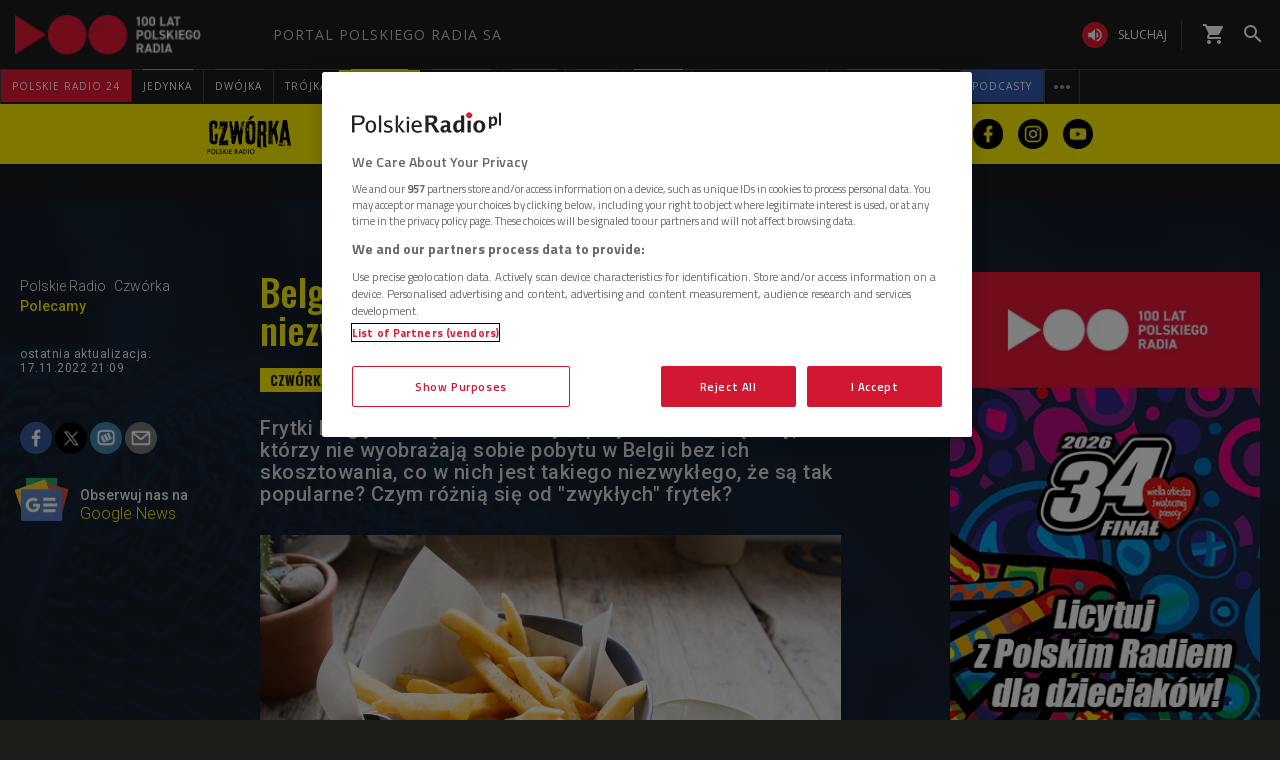

--- FILE ---
content_type: text/html; charset=utf-8
request_url: https://www.polskieradio.pl/10/218/artykul/3072536,belgijskie-frytki-co-w-nich-takiego-niezwyklego
body_size: 57107
content:
<!DOCTYPE html>
<html prefix="og: https://ogp.me/ns#" xmlns:fb="https://www.facebook.com/2008/fbml" lang="pl-PL">
    <head id="ctl00_ctl00_ctl00_head1"><meta charset="utf-8" /><title>
	Belgijskie frytki - co w nich takiego niezwykłego? - Czwórka
</title><link rel="dns-prefetch" href="http://fonts.googleapis.com" /><link rel="dns-prefetch" href="http://static.prsa.pl" /><link rel="dns-prefetch" href="http://static.polskieradio.pl" /><link rel="dns-prefetch" href="http://cdn.prsa.pl" /><link rel="dns-prefetch" href="http://api.polskieradio.pl" /><link rel="dns-prefetch" href="http://apipr.polskieradio.pl" /><link rel="dns-prefetch" href="http://embed.polskieradio.pl" /><link rel="dns-prefetch" href="http://stats.polskieradio.pl" /><link rel="dns-prefetch" href="http://www.google-analytics.com" /><link rel="dns-prefetch" href="http://fonts.gstatic.com/" /><link rel="dns-prefetch" href="http://www.googletagmanager.com" /><link rel="dns-prefetch" href="http://ajax.googleapis.com" /><link rel="preconnect" href="https://fonts.googleapis.com" crossorigin="" /><link rel="preconnect" href="https://fonts.gstatic.com" crossorigin="" /><link rel="preconnect" href="https://ajax.googleapis.com" crossorigin="" /><link rel="preconnect" href="https://www.googletagmanager.com" crossorigin="" /><link rel="dns-prefetch" href="https://cdn.polskieradio.pl" /><link rel="preconnect" href="http://cdn.polskieradio.pl" /><link rel="dns-prefetch" href="https://cdn.cookielaw.org" /><link rel="preconnect" href="http://cdn.cookielaw.org" /><script>var config = {"debug":false,"ova":false,"device":"desktop","cookiePlayer":"PR_PLAYER_NEW","cookieSong":"PR_PLAYER_TMP_NEW","fileserver":"//static.prsa.pl/","isEnabledPlayer":false,"streaming":true,"gfkContentId":"czworka_10","hitmapEnable":true,"hContrast":true,"advertising":{"section":"czworka","category":"polecamy"},"categorization":"programy"};</script>
<meta http-equiv="X-UA-Compatible" content="IE=edge">
<meta name="viewport" content="width=device-width, initial-scale=1.0">
    
<!-- (C)2000-2024 Gemius SA - gemiusPrism  / pp.polskieradio.pl2/Default section -->
<script type="text/javascript">
    var pp_gemius_identifier = 'bV.r28_AAI4V_sTmH4vPNNWb76bZOI7_5H80oSKzXuP.R7';

    function gemius_pending(i) { window[i] = window[i] || function () { var x = window[i + '_pdata'] = window[i + '_pdata'] || []; x[x.length] = Array.prototype.slice.call(arguments, 0); }; };
    (function (cmds) { var c; while (c = cmds.pop()) gemius_pending(c) })(['gemius_cmd', 'gemius_hit', 'gemius_event', 'gemius_init', 'pp_gemius_hit', 'pp_gemius_event', 'pp_gemius_init']);
    window.pp_gemius_cmd = window.pp_gemius_cmd || window.gemius_cmd;
    (function (d, t) {
        try {
            var gt = d.createElement(t), s = d.getElementsByTagName(t)[0], l = 'http' + ((location.protocol == 'https:') ? 's' : ''); gt.setAttribute('async', 'async');
            gt.setAttribute('defer', 'defer'); gt.src = l + '://gapl.hit.gemius.pl/xgemius.js'; s.parentNode.insertBefore(gt, s);
        } catch (e) { }
    })(document, 'script');
</script>


    
    
    
    
    
    
   

<link href="//fonts.googleapis.com/css?family=Hammersmith+One&subset=latin,latin-ext&display=swap" rel="preload" as="style" onload="this.onload=null;this.rel='stylesheet'">
<link href="//fonts.googleapis.com/css?family=Open+Sans:300italic,400italic,600italic,700italic,800italic,300,400,600,700,800&subset=latin,latin-ext&display=swap" rel="preload" as="style" onload="this.onload=null;this.rel='stylesheet'">
<link href="//fonts.googleapis.com/css?family=Titillium+Web:300,400,600,700,900&subset=latin,latin-ext&display=swap" rel="preload" as="style" onload="this.onload=null;this.rel='stylesheet'">
<link href="//fonts.googleapis.com/icon?family=Material+Icons&display=swap" rel="preload" as="style" onload="this.onload=null;this.rel='stylesheet'">

<link href="//maxcdn.bootstrapcdn.com/font-awesome/4.5.0/css/font-awesome.min.css" rel="preload" as="style" onload="this.onload=null;this.rel='stylesheet'">

<link href="/style/responsive2/responsive.no-reload.bootstrap.min.css?v=1.0.8944.15777" rel="preload" as="style" onload="this.onload=null;this.rel='stylesheet'" />

<script src="/scripts/responsive2/responsive.swiper.js?v=1.0.8944.15777"></script>    
<script src="/scripts/responsive2/responsive.jquerymisc.js?v=1.0.8944.15777"></script>
<script defer src="/scripts/responsive2/responsive.min.opt.js?v=1.0.8944.15777"></script>


            <script src="//www.polskieradio.pl/vastconfig/player.vast.js?v=1.0.8944.15777"></script>
        

    <link href="/style/responsive2/responsive.reload.min.css?v=1.0.8944.15777" rel="stylesheet" type="text/css" />
    <script defer src="/scripts/widget.PrsaAjaxTabs.js"></script>
    <script src="/scripts/jquery.tabs.js" defer></script>
    <script src="/scripts/responsive2/responsive.jqueryplayer.js"></script>
    <script type="text/javascript" src="//static.prsa.pl/scripts/jwplayer-7.12.8/jwplayer.js?v=1.0.8944.15777"></script>
    

    <link href="/style/responsive2/responsive.no-reload.min.css?v=1.0.8944.15777" rel="preload" as="style" onload="this.onload=null;this.rel='stylesheet'" /> 

    



<link type="text/css" href="//static.prsa.pl/App_Themes/_Czworka_v2/dist/Main.css?v=1.0.8944.15773" rel="stylesheet" />


    

    <!-- Google Optimize Anti-flicker snippet  -->
    <style>.async-hide { opacity: 0 !important} </style>
    <script async>(function (a, s, y, n, c, h, i, d, e) {
        s.className += ' ' + y; h.start = 1 * new Date;
        h.end = i = function () { s.className = s.className.replace(RegExp(' ?' + y), '') };
        (a[n] = a[n] || []).hide = h; setTimeout(function () { i(); h.end = null }, c); h.timeout = c;
    })(window, document.documentElement, 'async-hide', 'dataLayer', 4000,
        { 'GTM-WC9S9PQ': true });</script>

        <!-- Google Tag Manager -->
        <script async>(function (w, d, s, l, i) {
        w[l] = w[l] || []; w[l].push({
            'gtm.start':
                new Date().getTime(), event: 'gtm.js'
        }); var f = d.getElementsByTagName(s)[0],
            j = d.createElement(s), dl = l != 'dataLayer' ? '&l=' + l : ''; j.async = true; j.src =
            'https://www.googletagmanager.com/gtm.js?id=' + i + dl; f.parentNode.insertBefore(j, f);
    })(window, document, 'script', 'dataLayer', 'GTM-WC9S9PQ');</script>
    <!-- End Google Tag Manager -->


    
    
    
        <meta name="robots" content="index, follow" />
    
    
     <!--[if lt IE 9]>
      <script src="//static.prsa.pl/scripts/responsive/html5shiv.js?v=1.0.8944.15777"></script>
      <script src="//static.prsa.pl/scripts/responsive/respond.min.js?v=1.0.8944.15777"></script>
    <![endif]-->
   
    <meta property="og:title" content="Belgijskie frytki - co w nich takiego niezwykłego?"/>
<meta property="og:type" content="article"/>
<meta property="og:url" content="https://www.polskieradio.pl/10/218/artykul/3072536,belgijskie-frytki-co-w-nich-takiego-niezwyklego"/>
<meta property="og:site_name" content="PolskieRadio.pl"/>
<meta property="og:description" content="Frytki belgijskie są dziś kultowym przysmakiem. Są tacy, którzy nie wyobrażają sobie pobytu w Belgii bez ich skosztowania, co w nich jest takiego niezwykłego, że są tak popularne? Czym różnią się od &#34;zwykłych&#34; frytek?&#160;"/>
<meta property="og:image" content="https://static.prsa.pl/images/5ad0a1ba-918e-4430-8191-3b6aee1f7768.jpg"/>
<meta property="twitter:card" content="summary_large_image"/>
<meta property="twitter:site" content="@PolskieRadiopl1"/>
<meta name="description" content="Frytki&#32;belgijskie&#32;są&#32;dziś&#32;kultowym&#32;przysmakiem.&#32;Są&#32;tacy,&#32;którzy&#32;nie&#32;wyobrażają&#32;sobie&#32;pobytu&#32;w&#32;Belgii&#32;bez&#32;ich&#32;skosztowania,&#32;co&#32;w&#32;nich&#32;jest&#32;takiego&#32;niezwykłego,&#32;że&#32;są&#32;tak&#32;popularne?&#32;Czym&#32;różnią&#32;się&#32;od&#32;&quot;zwykłych&quot;&#32;frytek?&#160;" /><link href="https://www.polskieradio.pl/10/218/artykul/3072536,belgijskie-frytki-co-w-nich-takiego-niezwyklego" rel="canonical" /></head>
    
<body id="ctl00_ctl00_ctl00_ContentPlaceHolder1_bodyCtrl" class="id35&#32;czworka-v2&#32;czworka-v2-article&#32;ArticleMasterModern&#32;polskieradio">

<!-- Google Tag Manager (noscript) -->
<noscript><iframe src="https://www.googletagmanager.com/ns.html?id=GTM-WC9S9PQ"
height="0" width="0" style="display:none;visibility:hidden"></iframe></noscript>
<!-- End Google Tag Manager (noscript) -->

<div id="fb-root"></div>


<div id="ajax-wrap-body">
    
    <style>
  @media (min-width: 768px) {
    #prMenu .menu-header {
      padding: 2.5px 0;
    }

    #prMenu .menu-main .pr-container {
      border-right: unset;
    }

    #prMenu #moreMedia {
      border-right: 1px solid #444;
    }

    #prMenu .menu-main ul .item-name:before {
      left: 15%;
      width: 70%;
    }

    #prMenu .menu-header .actions-wrapper .listen {
      border: none;
      margin: 19px 20px 19px 15px;
      position: relative;
      padding: 0;
      border-radius: 30px;
    }

    #prMenu .menu-header .actions-wrapper .listen:hover i {
      background-color: #ce0018;
    }

    #prMenu .menu-header .actions-wrapper .listen:after {
      content: "";
      border-left: 1px solid #444;
      height: 30px;
      position: absolute;
      right: -15px;
    }

    #prMenu .menu-header .actions-wrapper .listen i {
      background-color: #e31936;
      color: #fff;
      font-size: 18px;
    }

    .menu-button__podcasts {
      margin: 19px 0px 19px 15px;
    }

    .menu-button__podcasts a {
      display: flex !important;
      align-items: center;
      background-color: #305cb4;
      border-radius: 20px;
      padding: 0px 10px;
      text-transform: uppercase;
      height: 26px;
    }

    .menu-button__internet a {
      display: flex !important;
      align-items: center;
      background-color: #77a7ff;
      border-radius: 20px;
      padding: 0px 10px;
      text-transform: uppercase;
      height: 26px;
    }

    .menu-button__podcasts i {
      font-size: 20px;
    }

    .expandable-list-external {
      display: flex;
    }

    .expandable-list-external ul {
      display: flex;
      align-items: center;
      padding: 0 15px 0 5px;
    }

    .expandable-list-external a.item-name.hidden-if-sticky {
      white-space: nowrap;
    }

    .menu-flag-link {
      width: 16px;
      height: 16px;
      border: 1px solid transparent;
      margin-left: 10px;
      border-radius: 50%;
      background-position: center;
      background-repeat: no-repeat;
      background-size: 200%;
      position: relative;
      z-index: 10;
    }

    .menu-flag-link:hover {
      border-radius: 50%;
      width: 16px;
      height: 16px;
      z-index: 9;
      border: 1px solid #707070;
    }

    .menu-flag-link p {
      position: absolute;
      top: 10px;
      left: 50%;
      transform: translate(-50%, 0) !important;
      visibility: hidden;
      background-color: #707070;
      color: #fff;
      text-align: center;
      text-transform: uppercase;
      padding: 5px;
    }

    .menu-flag-link p::after {
      content: "";
      width: 1px;
      height: 9px;
      z-index: 10;
      position: absolute;
      visibility: hidden;
      top: -7px;
      left: 50%;
      transform: translate(-50%, 0);
      background-color: #707070;
    }

    .menu-ukraine-link {
      position: relative;
    }

    .menu-ukraine-link p {
      position: absolute;
      top: 23px;
      left: 50%;
      transform: translate(-50%, 0) !important;
      visibility: hidden;
      background-color: #707070;
      color: #fff;
      text-align: center;
      text-transform: uppercase;
      padding: 5px;
    }

    .menu-ukraine-link p::after {
      content: "";
      width: 1px;
      height: 9px;
      z-index: 10;
      position: absolute;
      visibility: hidden;
      top: -7px;
      left: 50%;
      transform: translate(-50%, 0);
      background-color: #707070;
    }

    .menu-flag-link:hover p,
    .menu-flag-link:hover p::after,
    .menu-ukraine-link:hover p,
    .menu-ukraine-link:hover p::after {
      visibility: visible;
    }

    #prMenu .menu-main ul #prPR24 .item-name {
      background-color: #e31936;
    }

    #prMenu .menu-main ul #prPodcasts .item-name {
      background-color: #305cb3;
    }

    #prMenu #moreMedia i {
      color: #9a9997;
    }

    #prMenu .menu-main .program-menu .program-bar .logo {
      max-width: 100px;
    }

    #prMenu .menu-main ul #prPR24 .item-name:before {
      display: none;
    }

    #prMenu #moreMediaMenu .pr-container {
      position: relative;
      margin-left: auto;
      margin-right: auto;
      padding-left: 15px;
      padding-right: 15px;
      max-width: 1257px;
      width: 100%;
    }

    #prMenu #moreMediaMenu .pr-wrapper {
      padding-top: 60px;
      padding-bottom: 20px;
      margin-left: -15px;
      margin-right: -15px;
      display: flex;
      flex-flow: row wrap;
      flex-grow: 0;
      flex-shrink: 0;
      align-items: normal;
      justify-content: flex-start;
    }

    #prMenu #moreMediaMenu .column-content {
      position: relative;
      padding-left: 15px;
      padding-right: 15px;
      width: 23.3333%;
      flex: 0 0 23.3333%;
      max-width: 23.3333%;
      margin-left: 0;
    }

    #prMenu #moreMediaMenu .column-content a {
      width: 100%;
    }

    #prMenu #moreMediaMenu .column-content-item {
      margin-bottom: 40px;
      align-items: center;
      display: flex;
      width: 100%;
    }

    #prMenu #moreMediaMenu .column-content-icon {
      justify-content: center;
      align-items: center;
      width: 20%;
      display: flex;
      height: 20px;
    }

    #prMenu #moreMediaMenu .column-content-station {
      width: 60%;
    }

    #prMenu #moreMediaMenu .column-content-station-name {
      font-size: 13px;
      font-weight: 700;
      line-height: 19px;
      text-align: left;
      text-transform: uppercase;
      color: rgb(245, 245, 245);
      margin: 0;
    }

    #prMenu #moreMediaMenu .column-content-border {
      background-color: rgb(245, 245, 245);
      width: 2px;
      height: calc(100% - 40px);
      opacity: 0.5;
      display: block;
      position: absolute;
      top: 0;
      right: 0;
    }
  }

  @media (max-width: 767px) {
    #prMobileMenuPane {
      overflow: scroll;
    }

    #prMobileMenuPane .mobile-ul {
      padding-top: 0;
    }

    #prMobileMenuPane .mobile-ul .mobile-li .list-item .icon {
      border-bottom: unset;
    }

    #prMobileMenuPane .mobile-ul .mobile-li .list-item .item-title {
      padding-left: 10px;
    }

    #prMobileMenuPane .mobile-ul .mobile-li {
      display: flex;
      align-items: center;
      border-bottom: 1px solid #444;
      height: unset;
      padding: 8px 0;
    }

    #prMobileMenuPane .mobile-ul .mobile-li .list-item {
      height: unset;
      margin-left: 10px;
    }

    #prMobileMenuPane .mobile-ul .mobile-li .list-item .item-title {
      font-size: 12px;
      font-weight: 500;
      font-family: "Poppins", sans-serif;
      color: #dddddd;
      opacity: 0.8;
      border-bottom: unset;
    }

    #prMobileMenuPane .mobile-ul .mobile-li .list-item:active .item-title,
    #prMobileMenuPane .mobile-ul .mobile-li .list-item:hover .item-title,
    #prMobileMenuPane .mobile-ul .mobile-li .list-item:active .mobile-icon,
    #prMobileMenuPane .mobile-ul .mobile-li .list-item:hover .mobile-icon {
      opacity: 1;
    }

    li.mobile-li.mobile-li__radio-poland {
      height: unset !important;
      display: flex !important;
      flex-direction: column;
      padding: 10px 5px !important;
    }

    li.mobile-li.mobile-li__radio-poland ul {
      display: flex;
      width: 100%;
      padding-left: 5px;
      flex-direction: column;
    }

    li.mobile-li.mobile-li__radio-poland ul li a {
      display: flex;
      align-items: center;
    }

    li.mobile-li.mobile-li__radio-poland ul li a div {
      margin: 0 10px;
      width: 15px;
      height: 15px;
      border-radius: 100%;
      background-position: center;
      background-repeat: no-repeat;
      background-size: 180%;
    }

    li.mobile-li.mobile-li__radio-poland ul li a p {
      font-size: 12px;
      font-weight: 500;
      font-family: "Poppins", sans-serif;
      color: #9d9d9d;
      margin: 10px 0;
    }

    li.mobile-li.mobile-li__radio-poland ul li a p:hover,
    li.mobile-li.mobile-li__radio-poland ul li a p:active {
      color: #dddddd;
    }

    a.list-item.mobile-list-item-ukraine:before {
      content: "";
      width: 15px;
      height: 15px;
      background-repeat: no-repeat;
      background-position: center;
      background-image: url(//static.prsa.pl/7a3499ed-a05b-4854-a92d-20c327594079.file);
      position: absolute;
      left: 16px;
    }
  }

  .wrap-cookie-info {
    display: none;
  }

  .FlagOfPoland.active {
    background: url(//static.prsa.pl/9cdcfa0f-0954-4327-8de0-bb4d4fd779da.file)
      no-repeat;
    width: 70px;
    height: 50px;
    position: relative;
    top: 0;
    background-size: contain;
    display: inline-block;
  }

  .christmas-decoration.active {
    background: url(//static.prsa.pl/475f27fd-9b3f-48b6-9f13-73fb33e7389a.file);
    width: auto;
    height: 58px;
    background-repeat: no-repeat;
    display: block;
    margin: 0 auto;
    background-size: contain;
    flex: 1 1 auto;
    background-position: center;
  }

  #ajax-wrap-body {
    overflow: hidden;
    position: relative;
  }

  .glossed .rodo-modal {
    display: none;
  }

  .ArticleMasterModern .extra.full {
    position: static;
  }

  /* żałoba menu style */

  #prMenu.activeDeP .menu-header .actions-wrapper .listen i {
    background-color: grey;
  }

  #prMenu.activeDeP .menu-main ul #prJedynka:hover .item-name {
    color: #fff;
  }

  #prMenu.activeDeP .menu-main ul #prJedynka .item-name:before {
    background-color: grey;
  }

  #prMenu.activeDeP .menu-main ul #prDwojka:hover .item-name {
    color: #fff;
  }

  #prMenu.activeDeP .menu-main ul #prDwojka .item-name:before {
    background-color: grey;
  }

  #prMenu.activeDeP .menu-main ul #prTrojka:hover .item-name {
    color: #fff;
  }

  #prMenu.activeDeP .menu-main ul #prTrojka .item-name:before {
    background-color: grey;
  }

  #prMenu.activeDeP .menu-main ul #prCzworka:hover .item-name {
    color: #fff;
  }

  #prMenu.activeDeP .menu-main ul #prCzworka .item-name:before {
    background-color: grey;
  }

  #prMenu.activeDeP .menu-main ul #prPR24 .item-name:before {
    background-color: grey;
  }

  #prMenu.activeDeP .menu-main ul #prPR24 .item-name:before {
    background-color: grey;
  }

  #prMenu.activeDeP .menu-main ul #prRadioPoland .item-name:before {
    background-color: grey;
  }

  #prMenu.activeDeP .menu-main ul #special .item-name:after {
    background-color: grey;
  }

  #prMenu.activeDeP .menu-main ul #prRadioDzieciom .item-name:before {
    background-color: grey;
  }

  #prMenu.activeDeP .menu-main ul #rckl .item-name:before {
    background-color: grey;
  }

  #rckl .item-name:before {
    background-color: #653265;
  }

  #prMenu.activeDeP li#prWiadomosci:before {
    content: "";
    background-image: url(//static.prsa.pl/7fced87a-067b-49fa-bf27-b07518bc8f8a.file);
    width: 67px;
    height: 94px;
    position: absolute;
    display: block;
    background-position: center;
    background-repeat: no-repeat;
    top: -38px;
    background-size: 100%;
    left: -78px;
  }

  @media (max-width: 1400px) {
    #prMenu.activeDeP li#prWiadomosci:before {
      display: block;
    }
  }

  /*ens*/

  @media (max-width: 1280px) {
    .rodo-modal__content {
      max-width: 900px;
    }

    #prMenu .menu-main ul .item-select .item-name {
      font-size: 10px;
    }
  }

  @media (max-width: 991px) {
    .rodo-modal__content {
      max-width: 700px;
      margin: 50px auto 0 auto;
    }

    #prMenu .menu-main ul .item-select .item-name {
      font-size: 8px;
    }
  }

  @media (max-width: 767px) {
    .mobile-icon {
      width: 24px;
      height: 24px;
      opacity: 0.6;
      display: block;
    }

    .rodo-modal__content {
      max-width: 100%;
    }

    .rodo-modal__logo-wrapper {
      left: 15px;
    }

    .rodo-modal__logo-portal {
      left: 0;
    }

    .rodo-modal__close {
      right: 45px;
    }

    .rodo-modal__info {
      padding: 15px;
    }

    .rodo-modal__rules {
      margin: 0 15px 10px 15px;
      padding: 15px;
    }

    .rodo-modal__more {
      padding: 0 15px;
    }

    .rodo-modal__more {
      text-align: left;
    }

    .rodo-modal__accept {
      right: 30px;
    }
  }

  #prMenu .menu-main ul #special .item-name:before {
    background-color: #fff;
    height: 3px;
    top: -1px;
  }

  #prMenu .menu-main ul #special .item-name:after {
    content: "";
    display: block;
    background-color: red;
    height: 3px;
    position: absolute;
    top: 2px;
    left: 0;
    width: 100%;
  }

  #prMenu .menu-main .program-menu .program-bar .logo {
    object-fit: contain;
  }

  #prMobileMenuPane .mobile-ul .mobile-li.special {
    position: relative;
  }

  #prMobileMenuPane .mobile-ul .mobile-li.special:before {
    content: "";
    display: block;
    background-color: red;
    height: 3px;
    position: absolute;
    bottom: 0;
    left: 0;
    width: 100%;
  }

  #prMobileMenuPane .mobile-ul .mobile-li.special:after {
    content: "";
    display: block;
    background-color: #fff;
    height: 3px;
    position: absolute;
    bottom: 3px;
    left: 0;
    width: 100%;
  }

  /*PRD*/
  #prMenu .menu-main ul #prRadioDzieciom .item-name:before {
    background-color: #00a6e8;
  }

  /*podcasty*/
  @media (min-width: 768px) {
    #podcasty .item-name {
      background-color: #3a3a3a !important;
    }

    #prMenu .menu-main ul #podcasty.item-select:hover .item-name {
      background-color: transparent !important;
    }

    #prMenu .menu-main ul #podcasty .item-name:before {
      background-color: #e31936;
    }
  }

  @media (max-width: 767px) {
    .podcasty-item {
      margin-left: -15px !important;
      margin-right: -15px !important;
      margin-top: -1px !important;
    }

    .podcasty-item .list-item {
      background-color: #3a3a3a !important;
      padding-left: 15px;
    }

    .podcasty-item .item-title {
      border-bottom: none;
    }
  }

  /*PRK*/
  #prMenu .menu-main ul #prk .item-name:before {
    background-color: rgb(243, 70, 63);
  }

  #prMenu .menu-main ul #prk:hover .item-name {
    color: rgb(243, 70, 63);
  }

  /*podcast embed fix*/
  .ArticleMaster iframe[src^="https://www.embedder.polskieradio.pl/podcast/"],
    .ArticleMaster iframe[src^="https://www.embedder.polskieradio.pl/track/"]
  {
    width: 100%;
  }

  /*external menu*/
  #prMenu #prRadioPoland .program-menu .program-bar {
    background-color: #e31936;
  }

  #prMenu #prRadioPolandMenu ul li {
    text-transform: uppercase;
    font-size: 12px;
    line-height: 18px;
    font-weight: 400;
  }

  #prMenu #prRadioPolandMenu ul li a {
    padding: 9px 15px;
    display: table;
    width: 100%;
    font-family: "Open Sans", sans-serif;
    transition: text-shadow 0.3s;
    letter-spacing: 1px;
  }

  #prMenu #prRadioPolandMenu ul li a i {
    display: table-cell;
    vertical-align: middle;
    width: 24px;
    height: 24px;
  }

  #prMenu #prRadioPolandMenu ul li a span {
    display: table-cell;
    vertical-align: middle;
    padding-left: 10px;
    white-space: nowrap;
  }

  #prRadioPoland:hover #prRadioPolandMenu {
    visibility: visible;
    opacity: 1;
  }

  @media (max-width: 991px) {
    #prMenu #prRadioPolandMenu .program-bar,
    #prMenu #prRadioPolandMenu ul li a i {
      display: none;
    }

    #prMenu #prRadioPolandMenu ul li a span {
      padding-left: 0;
    }

    .menu-button__podcasts,
    .menu-button__internet,
    #prMenu .menu-header .actions-wrapper .listen {
      display: none;
    }
    #prRadioPoland:hover #prRadioPolandMenu {
      width: 210px;
    }
  }
  @media (max-width: 1281px) and (min-width: 992px) {
    #prMenu .menu-main ul .item-select .program-menu li a {
      font-size: 11px;
    }
  }
  @media (max-width: 991px) and (min-width: 768px) {
    #HotTopic {
      top: 78px;
    }
  }

  #prMenu .menu-header .logo {
    background: url("//static.prsa.pl/742d4019-bf97-4613-a29f-d16f4a9f0cda.file") !important;
    background-repeat: no-repeat !important;
    background-size: contain !important;
    width: 228px !important;
    height: 40px;
  }

  #prMobileMenu .mobile-menu-wrapper .logo-wrapper .logo {
    background: url("//static.prsa.pl/742d4019-bf97-4613-a29f-d16f4a9f0cda.file") !important;
    background-repeat: no-repeat !important;
    background-size: contain !important;
    width: auto;
    height: 30px !important;
  }

  @media (max-width: 1110px) {
    .item-select.expandable-list-external ul {
      flex-direction: column;
      padding: 0 5px;
    }

    .item-select.expandable-list-external ul li {
      display: none;
    }

    .item-select.expandable-list-external ul li:first-child {
      display: flex;
      align-items: center;
      justify-content: center;
      width: 100%;
      height: 100%;
      flex-direction: column;
    }

    .item-select.expandable-list-external ul li:first-child i {
      line-height: 0.25;
    }

    .item-select.expandable-list-external ul li:first-child a {
      margin: 0;
      margin-bottom: 4px;
    }
  }
  /**/
  #ajax-wrap-page .alertprsa2 {
    display: none !important;
  }

  /*czworka menu fix*/
  @media (max-width: 1281px) and (min-width: 992px) {
    .czworka-v2 .sticky-menu-content__item:after {
      margin-left: 10px;
      margin-right: 10px;
    }
  }

  /**/
  #prMenu .menu-main ul #prTeatr .item-name:before {
    background-color: #e31936;
  }
  @media (min-width: 992px) and(max-width: 1100px) {
    #prMenu .menu-main ul .item-select .item-name {
      font-size: 9px;
    }
    #prMenu .menu-main ul .item-select .item-name {
      padding: 11px 5px;
    }
  }
  .menu-item-ru {
    width: 100%;
  }
  #prMenu
    .menu-main
    .pr-container
    ul
    .item-select
    .program-menu
    li
    a.menu-link-ru {
    display: flex !important;
    align-items: center;
  }
  @media (max-width: 991px) {
    .menu-icon-ru {
      display: none;
    }
  }
</style>

<script>
  //definicja dataLayer i gtag
  window.dataLayer = window.dataLayer || [];
  function gtag() {
    dataLayer.push(arguments);
  }
  //consent default
  gtag("consent", "default", {
    ad_storage: "denied",
    ad_user_data: "denied",
    ad_personalization: "denied",
    analytics_storage: "denied",
  });
</script>

<!-- one trust cookies tool -->
<script
  async
  src="https://cdn.cookielaw.org/scripttemplates/otSDKStub.js"
  type="text/javascript"
  charset="UTF-8"
  data-domain-script="862184ff-e0e1-47d2-9fb1-c74d168817fc"
></script>
<script async type="text/javascript">
  function OptanonWrapper() {}
</script>
<script>
  window.addEventListener("DOMContentLoaded", function () {
    $(function () {
      var regex = new RegExp("^/([^/]*).*$");
      var section = window.location.pathname.replace(regex, "$1");
      if (
        section === "10" ||
        section === "10,Czworka" ||
        section === "169" ||
        section === "169,BLOG-Czworka-Muzyczny"
      ) {
        var customMenu = document.querySelector(".czworka-v2-custom-menu");
        customMenu.style.display = "block";
      }
    });
  });
</script>
<script>
  window.addEventListener("DOMContentLoaded", function () {
    $(document).ready(function () {
      var today = new Date();
      var startDay = new Date(today.getFullYear(), 10, 11, 0, 1);
      var endDay = new Date(today.getFullYear(), 10, 11, 23, 59);
      var flag = document.querySelector(".FlagOfPoland");

      if (today > startDay && today < endDay) {
        flag.className += " active";
      }
    });
  });
</script>

<div id="prMobileMenuPane" class="box" data-idboxinstance="1100001">
  <div class="mobile-pane-wrapper">
    <i class="material-icons close-mobile-menu"></i>
    <ul class="mobile-ul">
      <li class="mobile-li">
        <a
          href="https://polskieradio24.pl/"
          class="list-item"
          style="border-left: 3px solid #e31936"
        >
          <div class="item-title">polskie radio 24</div>
        </a>
      </li>
      <li class="mobile-li">
        <a
          href="https://jedynka.polskieradio.pl/"
          class="list-item"
          style="border-left: 3px solid #f68e1e"
        >
          <div class="item-title">jedynka</div>
        </a>
      </li>
      <li class="mobile-li">
        <a
          href="https://www.polskieradio.pl/8,Dwojka"
          class="list-item"
          style="border-left: 3px solid #009e61"
        >
          <div class="item-title">dwójka</div>
        </a>
      </li>
      <li class="mobile-li">
        <a
          href="https://trojka.polskieradio.pl/"
          class="list-item"
          style="border-left: 3px solid #d80372"
        >
          <div class="item-title">trójka</div>
        </a>
      </li>
      <li class="mobile-li">
        <a
          href="https://www.polskieradio.pl/10,Czworka"
          class="list-item"
          style="border-left: 3px solid #fff402"
        >
          <div class="item-title">czwórka</div>
        </a>
      </li>
      <li class="mobile-li">
        <a
          href="https://radiokierowcow.pl/"
          class="list-item"
          style="border-left: 3px solid #f3463f"
        >
          <div class="item-title">Polskie Radio Kierowców</div>
        </a>
      </li>
      <li class="mobile-li">
        <a
          href="https://www.polskieradio.pl/18,Dzieci"
          class="list-item"
          style="border-left: 3px solid #00a6e8"
        >
          <div class="item-title">polskie radio dzieciom</div>
        </a>
      </li>
      <li class="mobile-li">
        <a
          href="https://chopin.polskieradio.pl/"
          class="list-item"
          style="border-left: 3px solid #bcbcbc"
        >
          <div class="item-title">Chopin</div>
        </a>
      </li>
      <li class="mobile-li mobile-li__radio-poland">
        <a
          href="https://www.polskieradio.pl/395"
          class="list-item"
          style="border-left: 3px solid #e31936"
        >
          <div class="item-title">PR dla Zagranicy</div>
        </a>
      </li>
      <li class="mobile-li">
        <a
          href="https://www.polskieradio.pl/398"
          class="list-item mobile-list-item-ukraine"
        >
          <div class="item-title">ПР ДЛЯ УКРАЇНИ</div>
        </a>
      </li>
      <li class="mobile-li">
        <a
          href="https://podcasty.polskieradio.pl/"
          class="list-item"
          style="border-left: 3px solid #305cb3"
        >
          <div class="item-title">Podcasty</div>
        </a>
      </li>
    </ul>
    <div class="mobile-menu-other-links">
      <ul class="mobile-ul">
        <li class="mobile-li">
          <a href="https://www.polskieradio.pl/357" class="list-item">
            <i class="mobile-icon">
              <svg
                xmlns="http://www.w3.org/2000/svg"
                width="19.999"
                height="19.894"
                viewBox="0 0 19.999 19.894"
                style="height: 100%"
              >
                <defs>
                  <style>
                    .theatre-path {
                      fill: #fff;
                    }
                  </style>
                </defs>
                <path
                  class="theatre-path"
                  d="M8.11,19.45a6.948,6.948,0,0,1-4.4-5.1L2.05,6.54A1.984,1.984,0,0,1,3.58,4.17L13.35,2.1l.03-.01a2,2,0,0,1,2.34,1.54l.35,1.67,4.35.93h.03a2.014,2.014,0,0,1,1.51,2.36L20.3,16.41A6.993,6.993,0,0,1,12,21.79a6.888,6.888,0,0,1-3.89-2.34h0M20,8.18,10.23,6.1,8.57,13.92v.03A4.991,4.991,0,0,0,18.34,16L20,8.18M16,16.5a2.968,2.968,0,0,1-5.5-1.16L16,16.5M8.47,5.17,4,6.13l1.66,7.81.01.03a4.843,4.843,0,0,0,.86,1.9,7.028,7.028,0,0,1,.09-2.37l.43-2A1.506,1.506,0,0,1,6,10.81,1.567,1.567,0,0,1,7.25,9.5H7.5l.78-3.81a1.8,1.8,0,0,1,.19-.52m6.56,7.06a1.655,1.655,0,0,1,2.97.63,1.576,1.576,0,0,1-1.7.64,1.538,1.538,0,0,1-1.27-1.27m-4.88-1.04a1.556,1.556,0,0,1,1.68-.66,1.607,1.607,0,0,1,1.28,1.29,1.634,1.634,0,0,1-2.96-.63m1.82-6.76,1.96.42-.16-.8Z"
                  style="transform: translate(-2.002px, -2.052px)"
                ></path>
              </svg>
            </i>
            <div class="item-title">teatr polskiego radia</div>
          </a>
        </li>
        <li class="mobile-li">
          <a href="https://www.polskieradio.pl" class="list-item">
            <i class="mobile-icon">
              <svg
                xmlns="http://www.w3.org/2000/svg"
                width="18"
                height="18"
                viewBox="0 0 18 18"
                style="height: 100%"
              >
                <g>
                  <g>
                    <path
                      fill="#f5f5f5"
                      d="M18 11v2c-2.76 0-5 2.24-5 5h-2c0-3.87 3.13-7 7-7zm0 4v3h-3c0-1.66 1.34-3 3-3zm0-8v2a9 9 0 0 0-9 9H7c0-6.07 4.93-11 11-11zM0 7V5c2.76 0 5-2.24 5-5h2c0 3.87-3.13 7-7 7zm0 4V9a9 9 0 0 0 9-9h2c0 6.07-4.92 11-11 11zm0-8V0h3c0 1.66-1.34 3-3 3z"
                    ></path>
                  </g>
                </g>
              </svg>
            </i>
            <div class="item-title">kanały internetowe</div>
          </a>
        </li>
        <li class="mobile-li">
          <a href="https://www.polskieradio.pl/39,Historia" class="list-item">
            <i class="mobile-icon">
              <svg
                xmlns="http://www.w3.org/2000/svg"
                width="20"
                height="20.003"
                viewBox="0 0 20 20.003"
                style="height: 100%"
              >
                <defs>
                  <style>
                    .history-path {
                      fill: #f5f5f5;
                    }
                  </style>
                </defs>
                <path
                  class="history-path"
                  d="M22,2S14.36,1.63,8.34,9.88A44.377,44.377,0,0,0,2,22l1.94-1a21.785,21.785,0,0,1,3.6-5c2.53.74,5.17.65,7.46-2a14.74,14.74,0,0,0-5.96-.19C11.69,12,13.5,11.6,16,12l1-2a10.294,10.294,0,0,0-4.78.04C14.19,8.65,15.56,7.87,18,8l1.21-1.93a12.032,12.032,0,0,0-4.29.5,7.794,7.794,0,0,1,5.22-2.25A7.827,7.827,0,0,1,22,2Z"
                  style="transform: translate(-2px, -1.997px)"
                ></path>
              </svg>
            </i>
            <div class="item-title">historia</div>
          </a>
        </li>
        <li class="mobile-li">
          <a href="https://serwisyspecjalne.polskieradio.pl/" class="list-item">
            <i class="mobile-icon">
              <svg
                xmlns="http://www.w3.org/2000/svg"
                width="23"
                height="19"
                viewBox="0 0 23 19"
                style="height: 100%"
              >
                <g>
                  <g>
                    <path
                      fill="#f5f5f5"
                      d="M20.483 15.222c0 .622-.509 1.13-1.13 1.13-.622 0-1.131-.508-1.131-1.13V12.96h-6.784v-2.928a5.268 5.268 0 0 0 1.764-1.165l.226-.226 3.2 3.189h1.594v-1.595l-6.784-6.75v-.7h9.045zM7.921 5.34H5.343L4.167 4.164a5.733 5.733 0 0 1 2.058-.385c1.515 0 2.929.588 4.003 1.651l1.594 1.594-.226.226a3.054 3.054 0 0 1-2.171.905 3.13 3.13 0 0 1-1.504-.384zM9.176.523v1.56a8.007 8.007 0 0 0-2.95-.565A7.884 7.884 0 0 0 .627 3.836L4.393 7.6h1.255v1.255a5.286 5.286 0 0 0 3.517 1.538v2.566h-3.38v3.393a2.268 2.268 0 0 0 2.26 2.26h11.308a3.388 3.388 0 0 0 3.392-3.391V.522z"
                    ></path>
                  </g>
                </g>
              </svg>
            </i>
            <div class="item-title">serwisy historyczne</div>
          </a>
        </li>
      </ul>
      <ul class="mobile-ul">
        <li class="mobile-li">
          <a href="https://www.polskieradio.pl/377" class="list-item">
            <i class="mobile-icon">
              <svg
                xmlns="http://www.w3.org/2000/svg"
                width="27"
                height="27"
                viewBox="0 0 27 27"
                style="height: 100%"
              >
                <g
                  id="Group_2162"
                  data-name="Group 2162"
                  style="transform: translate(-435.389px, 144.834px)"
                >
                  <path
                    id="Path_1298"
                    data-name="Path 1298"
                    d="M466.5-116.409a1.5,1.5,0,0,1,1.5,1.5,1.5,1.5,0,0,1-1.5,1.5,1.5,1.5,0,0,1-1.5-1.5,1.5,1.5,0,0,1,1.5-1.5"
                    style="transform: translate(-17.442px, -16.742px)"
                    fill="#f5f5f5"
                    fill-rule="evenodd"
                  ></path>
                  <path
                    id="Path_1299"
                    data-name="Path 1299"
                    d="M448.889-144.834a13.5,13.5,0,0,1,13.5,13.5,13.5,13.5,0,0,1-13.5,13.5,13.441,13.441,0,0,1-6.111-1.46,5.672,5.672,0,0,0,4.734-1.547c3.505-3.215,3.742-10.414,7.409-10.654l.189-.006v-.5h-2.436a3.589,3.589,0,0,0-3.614-3.285,3.668,3.668,0,0,0-3.63,3.63l0,7.176c-.009,1.8-.467,3.468-2.435,3.875-1.61.333-3.377-.779-4.477-2.093a13.445,13.445,0,0,1-3.127-8.641A13.5,13.5,0,0,1,448.889-144.834Z"
                    style="transform: translate(0, 0)"
                    fill="#f5f5f5"
                    fill-rule="evenodd"
                  ></path>
                </g>
              </svg>
            </i>
            <div class="item-title">Radiowe Centrum Kultury Ludowej</div>
          </a>
        </li>
        <li class="mobile-li">
          <a href="https://reportaz.polskieradio.pl/" class="list-item">
            <i class="mobile-icon">
              <svg
                xmlns="http://www.w3.org/2000/svg"
                width="18"
                height="21"
                viewBox="0 0 18 21"
                style="height: 100%"
              >
                <g>
                  <g>
                    <path
                      fill="#f5f5f5"
                      d="M8.5 8a2.5 2.5 0 0 0 5 0 2.5 2.5 0 0 0-5 0zM4.64 1.64L3.22.22A10.965 10.965 0 0 0 0 8c0 3.04 1.23 5.79 3.22 7.78l1.41-1.41A9.011 9.011 0 0 1 2 8c0-2.49 1.01-4.74 2.64-6.36zM14 19c-.29 0-.56-.06-.76-.15-.71-.37-1.21-.88-1.71-2.38-.51-1.56-1.47-2.29-2.39-3-.79-.61-1.61-1.24-2.32-2.53C6.29 9.98 6 8.93 6 8c0-2.8 2.2-5 5-5s5 2.2 5 5h2c0-3.93-3.07-7-7-7S4 4.07 4 8c0 1.26.38 2.65 1.07 3.9.91 1.65 1.98 2.48 2.85 3.15.81.62 1.39 1.07 1.71 2.05.6 1.82 1.37 2.84 2.73 3.55A3.999 3.999 0 0 0 18 17h-2c0 1.1-.9 2-2 2z"
                    ></path>
                  </g>
                </g>
              </svg>
            </i>
            <div class="item-title">studio reportażu<br />polskiego radia</div>
          </a>
        </li>

        <li class="mobile-li">
          <a
            href="https://www.polskieradio.pl/79,Polska-Orkiestra-Radiowa"
            class="list-item"
          >
            <i class="mobile-icon">
              <svg
                xmlns="http://www.w3.org/2000/svg"
                width="12"
                height="18"
                viewBox="0 0 12 18"
                style="height: 100%"
              >
                <g>
                  <g>
                    <path
                      fill="#f5f5f5"
                      d="M4.01 16c-1.1 0-2-.9-2-2s.9-2 2-2 2 .9 2 2-.9 2-2 2zM6 0l.01 10.55c-.59-.34-1.27-.55-2-.55a4.001 4.001 0 1 0 0 8C6.23 18 8 16.21 8 14V4h4V0z"
                    ></path>
                  </g>
                </g>
              </svg>
            </i>
            <div class="item-title">Orkiestra Polskiego Radia w Warszawie</div>
          </a>
        </li>
        <li class="mobile-li">
          <a href="https://polskieradio.pl/ramowka" class="list-item">
            <i class="mobile-icon">
              <svg
                xmlns="http://www.w3.org/2000/svg"
                width="18"
                height="20"
                viewBox="0 0 18 20"
                style="height: 100%"
              >
                <g>
                  <g>
                    <path
                      fill="#f5f5f5"
                      d="M4 16h7v-2H4zm0-4h10v-2H4zM2 6V4h14v2zm14 12H2V8h14zm0-16h-1V0h-2v2H5V0H3v2H2C.9 2 0 2.9 0 4v14c0 1.1.9 2 2 2h14c1.1 0 2-.9 2-2V4c0-1.1-.9-2-2-2z"
                    ></path>
                  </g>
                </g>
              </svg>
            </i>
            <div class="item-title">ramówka</div>
          </a>
        </li>
        <li class="mobile-li">
          <a
            href="https://www2.polskieradio.pl/czestotliwosci"
            class="list-item"
          >
            <i class="mobile-icon">
              <svg
                xmlns="http://www.w3.org/2000/svg"
                width="19"
                height="16"
                viewBox="0 0 19 16"
                style="height: 100%"
              >
                <g>
                  <g>
                    <path
                      fill="#f5f5f5"
                      d="M19 1v2H5V1zM5 7h14v2H5zm0 6h14v2H5zm-1.5 1c0 .82-.68 1.5-1.5 1.5S.5 14.82.5 14s.67-1.5 1.5-1.5 1.5.68 1.5 1.5zm0-12c0 .83-.67 1.5-1.5 1.5S.5 2.83.5 2 1.17.5 2 .5s1.5.67 1.5 1.5zm0 6c0 .83-.67 1.5-1.5 1.5S.5 8.83.5 8 1.17 6.5 2 6.5s1.5.67 1.5 1.5z"
                    ></path>
                  </g>
                </g>
              </svg>
            </i>
            <div class="item-title">częstotliwości</div>
          </a>
        </li>
        <li class="mobile-li">
          <a
            href="https://www.polskieradio.pl/211,Powiesci-na-antenie"
            class="list-item"
          >
            <i class="mobile-icon">
              <svg
                xmlns="http://www.w3.org/2000/svg"
                width="22"
                height="18"
                viewBox="0 0 22 18"
                style="height: 100%"
              >
                <g>
                  <g>
                    <path
                      fill="#f5f5f5"
                      d="M20 14.5c-1.1-.35-2.3-.5-3.5-.5-1.7 0-4.15.65-5.5 1.5V4c1.35-.85 3.8-1.5 5.5-1.5 1.2 0 2.4.15 3.5.5zM20 1C18.89.65 17.67.5 16.5.5 14.55.5 12.45.9 11 2 9.55.9 7.45.5 5.5.5 3.55.5 1.45.9 0 2v14.65c0 .25.25.5.5.5.1 0 .15-.05.25-.05C2.1 16.45 4.05 16 5.5 16c1.95 0 4.05.4 5.5 1.5 1.35-.85 3.8-1.5 5.5-1.5 1.65 0 3.35.3 4.75 1.05.1.05.15.05.25.05.25 0 .5-.25.5-.5V2c-.6-.45-1.25-.75-2-1z"
                    ></path>
                  </g>
                </g>
              </svg>
            </i>
            <div class="item-title">lektury do słuchania</div>
          </a>
        </li>
        <li class="mobile-li">
          <a href="https://sklep.polskieradio.pl/" class="list-item">
            <i class="mobile-icon">
              <svg
                xmlns="http://www.w3.org/2000/svg"
                width="22"
                height="19"
                viewBox="0 0 22 19"
                style="height: 100%"
              >
                <g>
                  <g>
                    <path
                      fill="#fff"
                      d="M8.2 6.98l2.8-4.2 2.8 4.2zm2.8 8c-1.1 0-2-.9-2-2s.9-2 2-2 2 .9 2 2-.9 2-2 2zm10-8h-4.79L11.83.42A.993.993 0 0 0 11 0c-.32 0-.64.14-.83.43L5.79 6.98H1c-.55 0-1 .45-1 1 0 .09.01.18.04.27l2.54 9.27c.23.84 1 1.46 1.92 1.46h13c.92 0 1.69-.62 1.93-1.46l2.54-9.27.03-.27c0-.55-.45-1-1-1z"
                    ></path>
                  </g>
                </g>
              </svg>
            </i>
            <div class="item-title">sklep</div>
          </a>
        </li>
        <li class="mobile-li">
          <a href="https://cem.polskieradio.pl/" class="list-item">
            <i class="mobile-icon">
              <svg
                xmlns="http://www.w3.org/2000/svg"
                width="18"
                height="20"
                viewBox="0 0 18 20"
                style="height: 100%"
              >
                <g>
                  <g>
                    <path
                      fill="#f5f5f5"
                      d="M5.31 15C6 14.44 7.69 13.88 9 13.88s3.01.56 3.69 1.12zM3 15.47V17h12v-1.53c0-2.5-3.97-3.58-6-3.58s-6 1.07-6 3.58zM9 9c-.55 0-1-.45-1-1s.45-1 1-1 1 .45 1 1-.45 1-1 1zm0-4C7.35 5 6 6.35 6 8s1.35 3 3 3 3-1.35 3-3-1.35-3-3-3zm7 13H2V4h14zM9 1.75c.22 0 .41.1.55.25.12.13.2.31.2.5 0 .41-.34.75-.75.75s-.75-.34-.75-.75c0-.19.08-.37.2-.5.14-.15.33-.25.55-.25zM16 2h-4.18C11.4.84 10.3 0 9 0 7.7 0 6.6.84 6.18 2H2C.9 2 0 2.9 0 4v14c0 1.1.9 2 2 2h14c1.1 0 2-.9 2-2V4c0-1.1-.9-2-2-2z"
                    ></path>
                  </g>
                </g>
              </svg>
            </i>
            <span class="item-title">szkolenia</span>
          </a>
        </li>
        <!-- <li class="mobile-li">
            <a href="/275/8869,Akademia" class="list-item">
              <i class="mobile-icon">
                <svg
                  xmlns="http://www.w3.org/2000/svg"
                  width="22"
                  height="18"
                  viewBox="0 0 22 18"
                  style="height: 100%"
                >
                  <g>
                    <g>
                      <path
                        fill="#f5f5f5"
                        d="M16 12.99l-5 2.73-5-2.73V9.27L11 12l5-2.73zM17.82 6L11 9.72 4.18 6 11 2.28zM11 0L0 6l4 2.18v6L11 18l7-3.82v-6l2-1.09V14h2V6z"
                      ></path>
                    </g>
                  </g>
                </svg>
              </i>
              <span class="item-title">Akademia Radiowa</span>
            </a>
          </li> -->
      </ul>
    </div>
  </div>
</div>


<div id="prMobileProgramMenuPane">
	<div class="list-wrapper">
		<i class="material-icons close-program-menu"></i>
		<ul>
            
                    <li><a href="/10,Czworka/40,Playlista">Playlista</a></li>
                
                    <li><a href="/10,Czworka/8387,News">News</a></li>
                
                    <li><a href="/10,Czworka/214,Muzyka">Muzyka</a></li>
                
                    <li><a href="/10,Czworka/216,Kultura">Kultura</a></li>
                
                    <li><a href="/10,Czworka/215,Zycie">Życie</a></li>
                
                    <li><a href="https://www.polskieradio.pl/czworka/audycje">Audycje</a></li>
                
                    <li><a href="https://www.polskieradio.pl/czworka/podcasty">Podcasty w Czwórce</a></li>
                
                    <li><a href="/10,Czworka/39,Zespol">Zespół</a></li>
                
                    <li><a href="/10,Czworka/1366,Patronaty">Patronaty</a></li>
                
                    <li><a href="/10,Czworka/1365,Konkursy">Konkursy</a></li>
                
                    <li><a href="/Portal/Schedule/Schedule.aspx">Ramówka</a></li>
                
                    <li><a href="/10,Czworka/5496,Jak-nas-sluchac">Jak nas słuchać</a></li>
                
                    <li><a href="/10,Czworka/41,Kontakt">Kontakt</a></li>
                
		</ul>
	</div>
</div>

<div id="prMenu">
  <div class="menu-header box" data-idboxinstance="1100002">
    <div class="pr-container">
      <div id="nationalFlag">
        <div class="left-part"></div>
        <div class="right-part"></div>
      </div>
      <div class="logo-wrapper">
        <div class="FlagOfPoland"></div>
        <a
          href="/"
          class="logo"
          alt="Polskie Radio"
          style="
            background: url('/style/responsive2/_img/radio-logo.png') center
              center no-repeat;
            background-size: contain;
          "
        ></a>
        <a href="/" class="title" alt="Polskie Radio"
          >Portal Polskiego Radia SA</a
        >
        <div class="actions-wrapper">
          <div class="item-select box" data-idboxinstance="11000011">
            <a
              href=""
              title="Uruchom player Polskiego Radia"
              class="listen play-popup"
              id="launch-player-3"
              data-station="-4"
            >
              <i class="material-icons"></i>
              <span>słuchaj</span>
            </a>
          </div>
          <div class="item-select box" data-idboxinstance="1100016">
            <a
              href="https://sklep.polskieradio.pl/"
              class="item-name"
              target="_blank"
              ><i class="material-icons">shopping_cart</i></a
            >
          </div>
          <div
            class="item-select box"
            id="searchToggle"
            data-idboxinstance="1100012"
          >
            <div class="item-name forClick" id="btn-search-toggle">
              <i class="material-icons"></i>
            </div>
          </div>
        </div>
      </div>
    </div>
  </div>
  <div id="prMobileMenu" class="box" data-idboxinstance="1100003">
    <div class="mobile-menu-wrapper">
      <div id="btnMobileNav">
        <!-- <i class="material-icons"></i> -->
        <img
          src="//static.prsa.pl/74b88a7f-ac1f-46d3-873f-b2854d815d20.file"
          alt="burger"
          width="21"
          height="21"
        />
      </div>
      <div class="logo-wrapper">
        <a
          href="/"
          class="logo"
          style="
            background: url('/style/responsive2/_img/radio-logo.png') center
              center no-repeat;
            background-size: contain;
          "
        ></a>
      </div>
      <a class="shop" href="https://sklep.polskieradio.pl/" target="_blank">
        <i class="material-icons">shopping_cart</i>
      </a>
      <a class="search" id="mobileToggleSearch">
        <i class="material-icons"></i>
      </a>
    </div>
    <div class="mobile-bottom-menu">
      <div class="logo-wrapper">
        <a class="logo" href="/"></a>
      </div>
      <a
        href="/"
        title="Uruchom player Polskiego Radia"
        class="listen play-popup"
        id="launch-player-1"
        data-station="-4"
      >
        <i class="material-icons"></i>
        <span>Słuchaj</span>
      </a>
      <div class="program-menu-btn" id="btnMobileProgramNav">
        <i class="material-icons"></i>
        <span>więcej</span>
      </div>
    </div>
  </div>
  <div class="menu-main">
    <div class="pr-container">
      <ul class="programs-list">
        <li class="item-select visible-if-sticky">
          <a
            class="listen play-popup"
            id="launch-player-2"
            data-station="-4"
          >
            <i class="material-icons"></i>
          </a>
        </li>
        <li
          class="item-select expandable-list box"
          id="prPR24"
          data-idboxinstance="1100009"
        >
          <a href="//polskieradio24.pl" class="item-name hidden-if-sticky"
            >polskie radio 24</a
          >
          <div class="program-menu" id="PR24Menu">
            <div class="pr-row">
              <div class="pr-col-ld-3 pr-col-md-4 pr-col-sd-12">
                <ul>
                  <li>
                    <a href="https://www.polskieradio.pl/pr24/audycje"
                      >audycje</a
                    >
                  </li>
                  <li>
                    <a href="https://polskieradio24.pl/antena/zespol-antenowy"
                      >zespół antenowy</a
                    >
                  </li>
                  <li>
                    <a href="https://polskieradio24.pl/antena/ramowka"
                      >ramówka</a
                    >
                  </li>
                  <li>
                    <a href="https://polskieradio24.pl/antena/czestotliwosci"
                      >częstotliwości</a
                    >
                  </li>
                  <li>
                    <a href="https://polskieradio24.pl/antena/kontakt"
                      >kontakt</a
                    >
                  </li>
                </ul>
              </div>
              <div class="pr-col-ld-5 pr-col-md-8 pr-hidden-sd">
                <div
                  id="schedule-schedule-6"
                  class="schedule-schedule play-popup forClick"
                  data-station="41"
                >
                  

<div class="live-audition">
	<div class="current">
		<div class="live">live</div>
		<div class="time">07:05 - 08:00</div>
	</div>
	<div class="progress-bar">
        <div class="time-elapsed" data-dateTimeStart="1769234700000" data-dateTimeEnd="1769238000000"></div>
	</div>
	<div class="img">
        <span style="background: url('//static.prsa.pl/images/69a2ce5a-64e7-4a8f-92e2-ecfa5c3b74f1.jpg?format=220') center center no-repeat; background-size:cover;"></span>
	</div>
    <div>
	    <div class="title">
            Temat dnia
	    </div>
	    <div class="date">
            24.01.2026
	    </div>
	    <div class="presenter">
		    Prowadzący: Ewa Wasążnik
	    </div>
    </div>
</div>
<div class="auditions-shedule">
    
            <div class="upcoming">
		        <div class="time">08:00 - 08:06</div>
		        <div class="title">Informacje</div>
	        </div>
        
</div>
<i class="material-icons fa-spin loading-icon">&#xE1AF;</i>
                </div>
              </div>
              <div class="pr-col-ld-4 pr-hidden-md">
                <div class="side-news">
</div>
              </div>
              <div class="pr-col-ld-12 pr-hidden-sd">
                <a href="https://polskieradio24.pl/" class="program-bar">
                  <img
                    class="logo"
                    alt="Polskie Radio 24"
                    src="//static.prsa.pl/images/8bd86be6-544b-4be5-8887-1799d950755f.webp?format=200"
                  />
                  <div class="program-tag">nowa stacja informacyjna</div>
                </a>
              </div>
            </div>
          </div>
        </li>
        <li
          class="item-select expandable-list box"
          id="prJedynka"
          data-idboxinstance="1100005"
        >
          <a href="https://jedynka.polskieradio.pl" class="item-name"
            >jedynka</a
          >
          <div class="program-menu" id="jedynkaMenu">
            <div class="pr-row">
              <div class="pr-col-ld-3 pr-col-md-4 pr-col-sd-12">
                <ul>
                  <li>
                    <a href="https://www.polskieradio.pl/jedynka/audycje"
                      >audycje</a
                    >
                  </li>
                  <li>
                    <a href="https://jedynka.polskieradio.pl/playlista"
                      >playlista</a
                    >
                  </li>
                  <li>
                    <a href="https://jedynka.polskieradio.pl/zespol">zespół</a>
                  </li>
                  <li>
                    <a href="https://jedynka.polskieradio.pl/artykuly/169"
                      >konkursy</a
                    >
                  </li>
                  <li>
                    <a href="https://jedynka.polskieradio.pl/ramowka"
                      >ramówka</a
                    >
                  </li>
                  <li>
                    <a href="https://jedynka.polskieradio.pl/czestotliwosci"
                      >częstotliwości</a
                    >
                  </li>
                  <li>
                    <a href="https://jedynka.polskieradio.pl/kontakt"
                      >kontakt</a
                    >
                  </li>
                </ul>
              </div>
              <div class="pr-col-ld-5 pr-col-md-8 pr-hidden-sd">
                <div
                  id="schedule-schedule-1"
                  class="schedule-schedule play-popup forClick"
                  data-station="-1"
                >
                  

<div class="live-audition">
	<div class="current">
		<div class="live">live</div>
		<div class="time">07:05 - 08:00</div>
	</div>
	<div class="progress-bar">
        <div class="time-elapsed" data-dateTimeStart="1769234700000" data-dateTimeEnd="1769238000000"></div>
	</div>
	<div class="img">
        <span style="background: url('//static.prsa.pl/images/69a2ce5a-64e7-4a8f-92e2-ecfa5c3b74f1.jpg?format=220') center center no-repeat; background-size:cover;"></span>
	</div>
    <div>
	    <div class="title">
            Wolna sobota z Jedynką
	    </div>
	    <div class="date">
            24.01.2026
	    </div>
	    <div class="presenter">
		    Prowadzący: Patryk Michalski
	    </div>
    </div>
</div>
<div class="auditions-shedule">
    
            <div class="upcoming">
		        <div class="time">08:00 - 08:05</div>
		        <div class="title">Aktualności radiowej Jedynki</div>
	        </div>
        
</div>
<i class="material-icons fa-spin loading-icon">&#xE1AF;</i>
                </div>
              </div>
              <div class="pr-col-ld-4 pr-hidden-md">
                <div class="side-news">
            <div class="news">
                <a class="img" href="/7/5568/Artykul/3631523">
                    <span style="background: url('//static.prsa.pl/images/6e352573-90d7-46d3-b6bf-25bc5484f093.jpg?format=300') center center no-repeat; background-size: cover;"></span>
                </a>
                <a href="/7/5568/Artykul/3631523">
                    <div class="date">11.01.2026</div>
                    <div class="title">Andrzej Zarycki gościem "Czasu pogody" </div>
                </a>
            </div>
        
            <div class="news">
                <a class="img" href="/7/1551/Artykul/3630491">
                    <span style="background: url('//static.prsa.pl/images/ddcaf408-2c95-4f70-9b08-34d77360fdcc.jpg?format=300') center center no-repeat; background-size: cover;"></span>
                </a>
                <a href="/7/1551/Artykul/3630491">
                    <div class="date">7.01.2026</div>
                    <div class="title">"Była sobie Polska" Michała Walczaka. Premiera spektaklu w Teatrze Rampa </div>
                </a>
            </div>
        
</div>
              </div>
              <div class="pr-col-ld-12 pr-hidden-sd">
                <a href="https://jedynka.polskieradio.pl" class="program-bar">
                  <img
                    class="logo"
                    alt="jedynka"
                    src="//static.prsa.pl/images/61420846-bf36-42d5-9ebd-bf9ab9a733fb.webp?format=120"
                  />
                  <div class="program-tag"></div>
                </a>
              </div>
            </div>
          </div>
        </li>
        <li
          class="item-select expandable-list box"
          id="prDwojka"
          data-idboxinstance="1100006"
        >
          <a href="https://www.polskieradio.pl/8,Dwojka" class="item-name"
            >dwójka</a
          >
          <div class="program-menu" id="dwojkaMenu">
            <div class="pr-row">
              <div class="pr-col-ld-3 pr-col-md-4 pr-col-sd-12">
                <ul>
                  <li>
                    <a href="https://www.polskieradio.pl/dwojka/audycje"
                      >audycje</a
                    >
                  </li>
                  <li>
                    <a
                      href="https://www.polskieradio.pl/8,Dwojka/5660,Koncerty-w-dwojce"
                      >koncerty</a
                    >
                  </li>
                  <li>
                    <a href="https://www.polskieradio.pl/8,Dwojka/26,Playlista"
                      >playlista</a
                    >
                  </li>
                  <li>
                    <a href="https://www.polskieradio.pl/8,Dwojka/25,Zespół"
                      >Zespół</a
                    >
                  </li>
                  <li>
                    <a href="https://www.polskieradio.pl/8,Dwojka/364,Konkursy"
                      >konkursy</a
                    >
                  </li>
                  <li>
                    <a
                      href="https://www.polskieradio.pl/8,Dwojka/6546,Patronaty"
                      >patronaty</a
                    >
                  </li>
                  <li>
                    <a href="https://www.polskieradio.pl/ramowka/antena/2"
                      >ramówka</a
                    >
                  </li>
                  <li>
                    <a
                      href="https://www.polskieradio.pl/8,Dwojka/4940,Czestotliwosci"
                      >częstotliwości</a
                    >
                  </li>
                  <li>
                    <a href="https://www.polskieradio.pl/8,Dwojka/27,Kontakt"
                      >kontakt</a
                    >
                  </li>
                </ul>
              </div>
              <div class="pr-col-ld-5 pr-col-md-8 pr-hidden-sd">
                <div
                  id="schedule-schedule-2"
                  class="schedule-schedule play-popup forClick"
                  data-station="-2"
                >
                  

<div class="live-audition">
	<div class="current">
		<div class="live">live</div>
		<div class="time">07:05 - 10:00</div>
	</div>
	<div class="progress-bar">
        <div class="time-elapsed" data-dateTimeStart="1769234700000" data-dateTimeEnd="1769245200000"></div>
	</div>
	<div class="img">
        <span style="background: url('//static.prsa.pl/_ludzie/2/7326_186.jpg?format=220') center center no-repeat; background-size:cover;"></span>
	</div>
    <div>
	    <div class="title">
            Poranek Dwójki
	    </div>
	    <div class="date">
            24.01.2026
	    </div>
	    <div class="presenter">
		    Prowadzący: Piotr  Kędziorek
	    </div>
    </div>
</div>
<div class="auditions-shedule">
    
            <div class="upcoming">
		        <div class="time">10:00 - 11:00</div>
		        <div class="title">Beethoven 2027</div>
	        </div>
        
</div>
<i class="material-icons fa-spin loading-icon">&#xE1AF;</i>
                </div>
              </div>
              <div class="pr-col-ld-4 pr-hidden-md">
                <div class="side-news">
            <div class="news">
                <a class="img" href="/8/410/Artykul/3638137">
                    <span style="background: url('//static.prsa.pl/images/96187232-d3ff-4c14-832f-f4a51613300b.jpg?format=300') center center no-repeat; background-size: cover;"></span>
                </a>
                <a href="/8/410/Artykul/3638137">
                    <div class="date">23.01.2026</div>
                    <div class="title">Między ciszą a krzykiem. "GHSTING" w TR Warszawa</div>
                </a>
            </div>
        
            <div class="news">
                <a class="img" href="/8/755/Artykul/3636352">
                    <span style="background: url('//static.prsa.pl/images/a4aac5fc-6139-4907-847f-c22c2bc2b450.jpg?format=300') center center no-repeat; background-size: cover;"></span>
                </a>
                <a href="/8/755/Artykul/3636352">
                    <div class="date">23.01.2026</div>
                    <div class="title">Za kurtyną teatru emigracyjnego. Archiwalne wspomnienia Anny Mieszkowskiej</div>
                </a>
            </div>
        
</div>
              </div>
              <div class="pr-col-ld-12 pr-hidden-sd">
                <a
                  href="https://www.polskieradio.pl/8,Dwojka"
                  class="program-bar"
                >
                  <img
                    class="logo"
                    alt="dwójka"
                    src="//static.prsa.pl/images/9a98d97e-ec57-4bf3-bf76-ff9d4fc5830b.webp?format=120"
                  />
                  <div class="program-tag"></div>
                </a>
              </div>
            </div>
          </div>
        </li>
        <li
          class="item-select expandable-list box"
          id="prTrojka"
          data-idboxinstance="1100007"
        >
          <a href="https://trojka.polskieradio.pl" class="item-name">trójka</a>
          <div class="program-menu" id="trojkaMenu">
            <div class="pr-row">
              <div class="pr-col-ld-3 pr-col-md-4 pr-col-sd-12">
                <ul>
                  <li>
                    <a href="https://www.polskieradio.pl/trojka/audycje"
                      >audycje</a
                    >
                  </li>
                  <li>
                    <a href="https://trojka.polskieradio.pl/playlista"
                      >playlista</a
                    >
                  </li>
                  <li>
                    <a href="https://trojka.polskieradio.pl/koncerty"
                      >koncert w trójce</a
                    >
                  </li>
                  <li>
                    <a href="https://trojka.polskieradio.pl/konkursy"
                      >konkursy</a
                    >
                  </li>
                  <li>
                    <a href="https://trojka.polskieradio.pl/zespol">zespół</a>
                  </li>
                  <li>
                    <a href="https://trojka.polskieradio.pl/ramowka">ramówka</a>
                  </li>
                  <li>
                    <a href="https://trojka.polskieradio.pl/czestotliwosci"
                      >częstotliwości</a
                    >
                  </li>
                  <li>
                    <a href="https://trojka.polskieradio.pl/kontakt">kontakt</a>
                  </li>
                </ul>
              </div>
              <div class="pr-col-ld-5 pr-col-md-8 pr-hidden-sd">
                <div
                  id="schedule-schedule-3"
                  class="schedule-schedule play-popup forClick"
                  data-station="-3"
                >
                  

<div class="live-audition">
	<div class="current">
		<div class="live">live</div>
		<div class="time">07:07 - 08:00</div>
	</div>
	<div class="progress-bar">
        <div class="time-elapsed" data-dateTimeStart="1769234820000" data-dateTimeEnd="1769238000000"></div>
	</div>
	<div class="img">
        <span style="background: url('//static.prsa.pl/images/69a2ce5a-64e7-4a8f-92e2-ecfa5c3b74f1.jpg?format=220') center center no-repeat; background-size:cover;"></span>
	</div>
    <div>
	    <div class="title">
            Zapraszamy do Trójki - ranek
	    </div>
	    <div class="date">
            24.01.2026
	    </div>
	    <div class="presenter">
		    Prowadzący: Piotr Łodej
	    </div>
    </div>
</div>
<div class="auditions-shedule">
    
            <div class="upcoming">
		        <div class="time">08:00 - 08:05</div>
		        <div class="title">Serwis Trójki</div>
	        </div>
        
</div>
<i class="material-icons fa-spin loading-icon">&#xE1AF;</i>
                </div>
              </div>
              <div class="pr-col-ld-4 pr-hidden-md">
                <div class="side-news">
            <div class="news">
                <a class="img" href="/9/1277/Artykul/1870508">
                    <span style="background: url('//static.prsa.pl/images/b25542ae-e723-48e6-b090-1c1c555d370b.jpg?format=300') center center no-repeat; background-size: cover;"></span>
                </a>
                <a href="/9/1277/Artykul/1870508">
                    <div class="date">12.12.2025</div>
                    <div class="title">"Nie można udawać". Przypominamy rozmowę z Magdą Umer w Trójce</div>
                </a>
            </div>
        
</div>
              </div>
              <div class="pr-col-ld-12 pr-hidden-sd">
                <a href="https://trojka.polskieradio.pl" class="program-bar">
                  <img
                    class="logo"
                    alt="trójka"
                    src="//static.prsa.pl/images/f8229d84-643a-4b18-823f-72cbc5cef0f5.webp?format=120"
                  />
                  <div class="program-tag"></div>
                </a>
              </div>
            </div>
          </div>
        </li>
        <li
          class="item-select expandable-list box"
          id="prCzworka"
          data-idboxinstance="1100008"
        >
          <a href="https://www.polskieradio.pl/10,Czworka" class="item-name"
            >czwórka</a
          >
          <div class="program-menu" id="czworkaMenu">
            <div class="pr-row">
              <div class="pr-col-ld-3 pr-col-md-4 pr-col-sd-12">
                <ul>
                  <li>
                    <a
                      href="https://www.polskieradio.pl/10,Czworka/40,Playlista"
                      >playlista</a
                    >
                  </li>
                  <li>
                    <a href="https://www.polskieradio.pl/10,Czworka/8387,News"
                      >newsy</a
                    >
                  </li>
                  <li>
                    <a href="https://www.polskieradio.pl/10,Czworka/214,Muzyka"
                      >muzyka</a
                    >
                  </li>
                  <li>
                    <a href="https://www.polskieradio.pl/10,Czworka/216,Kultura"
                      >kultura</a
                    >
                  </li>
                  <li>
                    <a href="https://www.polskieradio.pl/10,Czworka/215,Zycie"
                      >życie</a
                    >
                  </li>
                  <li>
                    <a href="https://www.polskieradio.pl/czworka/audycje"
                      >audycje</a
                    >
                  </li>
                  <li>
                    <a href="https://www.polskieradio.pl/czworka/podcasty"
                      >podcasty</a
                    >
                  </li>
                  <li>
                    <a href="https://www.polskieradio.pl/10,Czworka/39,Zespol"
                      >zespół</a
                    >
                  </li>
                  <li>
                    <a
                      href="https://www.polskieradio.pl/10,Czworka/1366,Patronaty"
                      >patronaty</a
                    >
                  </li>
                  <li>
                    <a
                      href="https://www.polskieradio.pl/10,Czworka/1365,Konkursy"
                      >konkursy</a
                    >
                  </li>
                  <!-- <li><a href="/10/5798,Koncerty">koncerty</a></li> -->

                  <li>
                    <a href="https://www.polskieradio.pl/ramowka/antena/4"
                      >ramówka</a
                    >
                  </li>
                  <!-- <li>
                      <a href="/10/10318,Audycje-archiwalne"
                        >audycje archiwalne</a
                      >
                    </li> -->
                  <li>
                    <a
                      href="https://www.polskieradio.pl/10,Czworka/5496,Jak-nas-sluchac"
                      >jak nas słuchać</a
                    >
                  </li>
                  <li>
                    <a href="https://www.polskieradio.pl/10,Czworka/41,Kontakt"
                      >kontakt</a
                    >
                  </li>
                </ul>
              </div>
              <div class="pr-col-ld-5 pr-col-md-8 pr-hidden-sd">
                <div
                  id="schedule-schedule-4"
                  class="schedule-schedule play-popup forClick"
                  data-station="-4"
                >
                  

<div class="live-audition">
	<div class="current">
		<div class="live">live</div>
		<div class="time">06:00 - 06:30</div>
	</div>
	<div class="progress-bar">
        <div class="time-elapsed" data-dateTimeStart="1769230800000" data-dateTimeEnd="1769232600000"></div>
	</div>
	<div class="img">
        <span style="background: url('//static.prsa.pl/images/69a2ce5a-64e7-4a8f-92e2-ecfa5c3b74f1.jpg?format=220') center center no-repeat; background-size:cover;"></span>
	</div>
    <div>
	    <div class="title">
            Gramy!
	    </div>
	    <div class="date">
            24.01.2026
	    </div>
	    <div class="presenter">
		    Prowadzący: 
	    </div>
    </div>
</div>
<div class="auditions-shedule">
    
            <div class="upcoming">
		        <div class="time">08:00 - 09:00</div>
		        <div class="title">Szanuj zieleń</div>
	        </div>
        
</div>
<i class="material-icons fa-spin loading-icon">&#xE1AF;</i>
                </div>
              </div>
              <div class="pr-col-ld-4 pr-hidden-md">
                <div class="side-news">
            <div class="news">
                <a class="img" href="/10/10945/Artykul/3638177">
                    <span style="background: url('//static.prsa.pl/images/29a74c35-1dbe-4f9a-8434-445891ebcff4.jpg?format=300') center center no-repeat; background-size: cover;"></span>
                </a>
                <a href="/10/10945/Artykul/3638177">
                    <div class="date">23.01.2026</div>
                    <div class="title">DZIARMA: Jestem bardzo spokojna i nie muszę już niczego udowadniać</div>
                </a>
            </div>
        
            <div class="news">
                <a class="img" href="/10/11586/Artykul/3638095">
                    <span style="background: url('//static.prsa.pl/images/ea36aa07-0b10-4374-9df4-da796b9229da.jpg?format=300') center center no-repeat; background-size: cover;"></span>
                </a>
                <a href="/10/11586/Artykul/3638095">
                    <div class="date">23.01.2026</div>
                    <div class="title">Podatek katastralny pod lupą. Co może oznaczać dla młodych dorosłych?</div>
                </a>
            </div>
        
</div>
              </div>
              <div class="pr-col-ld-12 pr-hidden-sd">
                <a
                  href="https://www.polskieradio.pl/10,Czworka"
                  class="program-bar"
                >
                  <img
                    class="logo"
                    alt="czwórka"
                    src="//static.prsa.pl/images/4ebc48da-9dda-44b7-9084-5c7554cc09d3.webp?format=120"
                  />
                  <div class="program-tag"></div>
                </a>
              </div>
            </div>
          </div>
        </li>
        <li class="item-select expandable-list box" id="prk">
          <a href="//radiokierowcow.pl/" class="item-name hidden-if-sticky"
            >Kierowcy</a
          >
        </li>
        <li class="item-select expandable-list box" id="prRadioDzieciom">
          <a
            href="https://www.polskieradio.pl/18,Dzieci"
            class="item-name hidden-if-sticky"
            >Dzieci</a
          >
        </li>
        <li class="item-select expandable-list box" id="prTeatr">
          <a
            href="https://www.polskieradio.pl/357"
            class="item-name hidden-if-sticky"
            >Teatr</a
          >
        </li>
        <li class="item-select expandable-list box" id="prChopin">
          <a
            href="https://chopin.polskieradio.pl"
            class="item-name hidden-if-sticky"
            >Chopin</a
          >
        </li>
        <li class="item-select expandable-list box" id="prRadioPoland">
          <a
            href="https://www.polskieradio.pl/395"
            class="item-name hidden-if-sticky"
            >PR dla Zagranicy</a
          >
          <div class="program-menu" id="prRadioPolandMenu">
            <ul>
              <li>
                <a href="https://www.polskieradio.pl/395">
                  <i
                    class="theatre"
                    style="
                      background: url('/style/responsive2/_img/uk.png') center
                        center no-repeat;
                      background-size: cover;
                    "
                  ></i>
                  <span>English Section</span>
                </a>
              </li>
              <li>
                <a href="https://www.polskieradio.pl/396">
                  <i
                    class="theatre"
                    style="
                      background: url('/style/responsive2/_img/bialorus.png')
                        center center no-repeat;
                      background-size: cover;
                    "
                  ></i>
                  <span>Беларуская Служба</span>
                </a>
              </li>
              <li>
                <a href="https://www.polskieradio.pl/397" class="menu-link-ru">
                  <svg
                    class="menu-icon-ru"
                    width="24"
                    height="16"
                    viewBox="0 0 24 16"
                    fill="none"
                    xmlns="http://www.w3.org/2000/svg"
                  >
                    <rect width="24" height="16" fill="#FAFAFA" />
                    <path
                      d="M7.2002 8.18164H8.01074C8.55436 8.18164 8.94824 8.08073 9.19238 7.87891C9.43652 7.67708 9.55859 7.3776 9.55859 6.98047C9.55859 6.57682 9.42676 6.28711 9.16309 6.11133C8.89941 5.93555 8.50228 5.84766 7.97168 5.84766H7.2002V8.18164ZM7.2002 9.14844V12H6.0332V4.86133H8.0498C8.97103 4.86133 9.65299 5.03385 10.0957 5.37891C10.5384 5.72396 10.7598 6.24479 10.7598 6.94141C10.7598 7.83008 10.2975 8.46322 9.37305 8.84082L11.3896 12H10.0615L8.35254 9.14844H7.2002ZM18.0254 4.86133V9.48047C18.0254 10.0078 17.9115 10.4701 17.6836 10.8672C17.459 11.2611 17.1318 11.5654 16.7021 11.7803C16.2757 11.9919 15.7646 12.0977 15.1689 12.0977C14.2835 12.0977 13.5951 11.8633 13.1035 11.3945C12.612 10.9258 12.3662 10.2812 12.3662 9.46094V4.86133H13.5381V9.37793C13.5381 9.96712 13.6748 10.4017 13.9482 10.6816C14.2217 10.9616 14.6416 11.1016 15.208 11.1016C16.3083 11.1016 16.8584 10.5238 16.8584 9.36816V4.86133H18.0254Z"
                      fill="#DB2E2E"
                    />
                  </svg>
                  <!-- <i
                    class="theatre"
                    style="
                      background: url('/style/responsive2/_img/rosja.png')
                        center center no-repeat;
                      background-size: cover;
                    "
                  ></i> -->
                  <span class="menu-item-ru">Польское радио на русском</span>
                </a>
              </li>
              <li>
                <a href="https://www.polskieradio.pl/398">
                  <i
                    class="theatre"
                    style="
                      background: url('/style/responsive2/_img/ukraina.png')
                        center center no-repeat;
                      background-size: cover;
                    "
                  ></i>
                  <span>Українська Служба</span>
                </a>
              </li>
              <li>
                <a href="https://www.polskieradio.pl/399">
                  <i
                    class="theatre"
                    style="
                      background: url('/style/responsive2/_img/polska.png')
                        center center no-repeat;
                      background-size: cover;
                    "
                  ></i>
                  <span>Redakcja Polska</span>
                </a>
              </li>
              <li>
                <a href="https://www.polskieradio.pl/400">
                  <i
                    class="theatre"
                    style="
                      background: url('/style/responsive2/_img/niemcy.png')
                        center center no-repeat;
                      background-size: cover;
                    "
                  ></i>
                  <span>Deutsche Redaktion</span>
                </a>
              </li>
               <!-- <li>
                <a href="http://www.kolpolin.pl/7">
                  <i
                    class="theatre"
                    style="
                      background: url('/style/responsive2/_img/izrael.png')
                        center center no-repeat;
                      background-size: cover;
                    "
                  ></i>
                  <span>Hebrew Section - archive</span>
                </a>
              </li> -->
            </ul>
            <div class="program-bar">
              <!-- <img
                  class="logo"
                  alt="PR dla Zagranicy"
                  src="//static.prsa.pl/images/f5eb4d93-a173-4a39-be22-d71821ff3490.webp?format=120"
                /> -->
              <svg
                class="logo"
                alt="PR dla Zagranicy"
                class="prdz-logo"
                width="175"
                height="53"
                viewBox="0 0 175 53"
                fill="none"
                xmlns="http://www.w3.org/2000/svg"
              >
                <path
                  fill-rule="evenodd"
                  clip-rule="evenodd"
                  d="M29.1997 11.0999C19.1997 11.0999 11.0996 19.2 11.0996 29.2C11.0996 39.2 19.1997 47.2998 29.1997 47.2998C39.1997 47.2998 47.2998 39.2 47.2998 29.2C47.2998 19.2 39.1997 11.0999 29.1997 11.0999ZM29.1997 43.5C21.2997 43.5 14.8997 37.0998 14.8997 29.2998C14.8997 21.3998 21.2997 15 29.1997 15C37.0997 15 43.4998 21.3998 43.4998 29.2998C43.4998 37.0998 37.0997 43.5 29.1997 43.5Z"
                  fill="white"
                ></path>
                <path
                  fill-rule="evenodd"
                  clip-rule="evenodd"
                  d="M29.1997 19.0999C23.5997 19.0999 19.0996 23.6 19.0996 29.2C19.0996 34.8 23.5997 39.2998 29.1997 39.2998C34.7997 39.2998 39.2998 34.8 39.2998 29.2C39.2998 23.6 34.7997 19.0999 29.1997 19.0999ZM29.1997 35.5999C25.6997 35.5999 22.7998 32.7 22.7998 29.2C22.7998 25.7 25.6997 22.7998 29.1997 22.7998C32.6997 22.7998 35.5996 25.7 35.5996 29.2C35.5996 32.7 32.6997 35.5999 29.1997 35.5999Z"
                  fill="white"
                ></path>
                <path
                  fill-rule="evenodd"
                  clip-rule="evenodd"
                  d="M0 0V58.2998H58.3999V0H0ZM54.5999 24C52.4999 13.9 44.5999 5.8998 34.3999 3.7998H54.5999V24ZM51.2 29.2C51.2 41.4 41.2999 51.2 29.2 51.2C17 51.2 7.19995 41.2999 7.19995 29.2C7.19995 17 17.1 7.19995 29.2 7.19995C41.4 7.19995 51.2 17 51.2 29.2ZM24 3.8999C13.9 5.9999 5.90005 13.8999 3.80005 24.0999V3.8999H24ZM3.80005 34.3999C5.90005 44.4999 13.8 52.5 24 54.5H3.80005V34.3999ZM34.3999 54.5C44.4999 52.4 52.4999 44.4999 54.5999 34.3999V54.5H34.3999Z"
                  fill="white"
                ></path>
                <path
                  fill-rule="evenodd"
                  clip-rule="evenodd"
                  d="M71.8997 16.0999C73.2997 16.0999 73.9998 15.6 73.9998 14.5C73.9998 13.5 73.2998 13 71.7998 13H71.2998V16.2H71.8997V16.0999ZM71.2998 21.5999H69.7998V11.5H71.4998C73.0998 11.5 73.6998 11.5999 74.2998 12.0999C74.9998 12.5999 75.3997 13.5 75.3997 14.5C75.3997 16.3 74.0998 17.5 71.9998 17.5H71.2998V21.5999Z"
                  fill="white"
                ></path>
                <path
                  fill-rule="evenodd"
                  clip-rule="evenodd"
                  d="M78.2002 16.5999C78.2002 18.6999 79.9002 20.3999 82.0002 20.3999C84.1002 20.3999 85.8003 18.6999 85.8003 16.5999C85.8003 14.3999 84.2002 12.7998 82.0002 12.7998C79.9002 12.6998 78.2002 14.3999 78.2002 16.5999ZM87.3003 16.5999C87.3003 19.4999 84.9002 21.7998 82.0002 21.7998C79.0002 21.7998 76.7002 19.5 76.7002 16.5C76.7002 13.7 79.1002 11.2998 82.0002 11.2998C84.9002 11.2998 87.3003 13.6999 87.3003 16.5999Z"
                  fill="white"
                ></path>
                <path
                  fill-rule="evenodd"
                  clip-rule="evenodd"
                  d="M90.8999 20.2H93.8999V21.5999H89.3999V11.5H90.8999V20.2Z"
                  fill="white"
                ></path>
                <path
                  fill-rule="evenodd"
                  clip-rule="evenodd"
                  d="M100 13.7C99.5 12.9 99.2 12.7 98.5 12.7C97.7 12.7 97 13.2 97 14C97 14.3 97.2 14.5998 97.5 14.7998C97.8 14.9998 97.6999 15 99.0999 15.5C100.7 16.2 101.5 17.0999 101.5 18.3999C101.5 20.2999 100.1 21.7 98.3 21.7C96.5 21.7 95.3 20.6 95 18.7L96.5 18.3999C96.6 18.9999 96.6 19.2 96.8 19.5C97.1 20 97.6 20.2998 98.3 20.2998C99.3 20.2998 100 19.5999 100 18.5999C100 17.9999 99.8 17.5998 99.3 17.2998C99.1 17.0998 98.7999 16.9999 98.5999 16.8999L98.3 16.7998L98 16.7L97.7 16.5999C96.3 15.9999 95.5999 15.1999 95.5999 14.0999C95.5999 12.5999 96.8999 11.3999 98.5999 11.3999C99.7999 11.3999 100.7 11.8999 101.3 13.0999L100 13.7Z"
                  fill="white"
                ></path>
                <path
                  fill-rule="evenodd"
                  clip-rule="evenodd"
                  d="M108.9 11.5H111L106.4 16.0999L111 21.5999H109L105.3 17.0999L105 17.3999V21.5999H103.5V11.5H105V15.5L108.9 11.5Z"
                  fill="white"
                ></path>
                <path d="M114 11.5H112.5V21.5999H114V11.5Z" fill="white"></path>
                <path
                  fill-rule="evenodd"
                  clip-rule="evenodd"
                  d="M118.2 12.8999V15.3999H122.1V16.7998H118.2V20.2H122.2V21.5999H116.6V11.5H122.2V12.8999H118.2Z"
                  fill="white"
                ></path>
                <path
                  fill-rule="evenodd"
                  clip-rule="evenodd"
                  d="M130.4 16.0999C131.8 16.0999 132.6 15.4999 132.6 14.3999C132.6 13.3999 131.9 12.8999 130.5 12.8999H130V16.0999H130.4ZM134.9 21.5999H133L130.1 17.5H129.8V21.5999H128.3V11.5H130.1C131.4 11.5 132.1 11.6999 132.8 12.0999C133.5 12.5999 134 13.5 134 14.5C134 15.9 133.1 17.0998 131.7 17.2998L134.9 21.5999Z"
                  fill="white"
                ></path>
                <path
                  fill-rule="evenodd"
                  clip-rule="evenodd"
                  d="M140.9 14.2998L139.3 17.7H142.4L140.9 14.2998ZM138.7 19.0999L137.6 21.5999H136L141 10.8999L145.8 21.5999H144.1L143 19.0999H138.7Z"
                  fill="white"
                ></path>
                <path
                  fill-rule="evenodd"
                  clip-rule="evenodd"
                  d="M148.9 20.2C150.1 20.2 150.9 20 151.6 19.5C152.5 18.8 153 17.7999 153 16.5999C153 15.3999 152.5 14.3 151.6 13.7C150.9 13.2 150.1 13 148.9 13H148.2V20.2H148.9ZM146.7 11.5H148.8C150.5 11.5 151.6 11.8 152.6 12.5C153.9 13.4 154.6 14.8999 154.6 16.5999C154.6 18.2999 153.9 19.7 152.6 20.7C151.6 21.4 150.7 21.7 148.9 21.7H146.8V11.5H146.7Z"
                  fill="white"
                ></path>
                <path
                  d="M158.1 11.5H156.6V21.5999H158.1V11.5Z"
                  fill="white"
                ></path>
                <path
                  fill-rule="evenodd"
                  clip-rule="evenodd"
                  d="M161.8 16.5999C161.8 18.6999 163.5 20.3999 165.6 20.3999C167.7 20.3999 169.4 18.6999 169.4 16.5999C169.4 14.3999 167.8 12.7998 165.6 12.7998C163.4 12.6998 161.8 14.3999 161.8 16.5999ZM170.8 16.5999C170.8 19.4999 168.4 21.7998 165.5 21.7998C162.5 21.7998 160.2 19.5 160.2 16.5C160.2 13.7 162.6 11.2998 165.5 11.2998C168.5 11.2998 170.8 13.6999 170.8 16.5999Z"
                  fill="white"
                ></path>
                <path
                  d="M71.1997 40.8999C70.4997 40.2999 69.5997 40.2 68.3997 40.2C68.1997 40.2 67.9998 40.2 67.7998 40.2H67.1997V47.2998H67.7998C68.0998 47.2998 68.2996 47.2998 68.5996 47.2998C69.6996 47.2998 70.4997 47.1999 71.1997 46.5999C71.8997 45.9999 72.2998 45 72.2998 43.7C72.2998 42.5 71.9997 41.4999 71.1997 40.8999ZM72.2998 47.8999C71.1998 48.7999 69.8998 48.7998 68.2998 48.7998C68.1998 48.7998 67.9997 48.7998 67.8997 48.7998H65.7998V38.7998H67.8997C69.6997 38.7998 71.0998 38.8 72.2998 39.7C73.3998 40.6 73.9998 41.9998 73.9998 43.7998C73.9998 45.5998 73.3998 46.9999 72.2998 47.8999Z"
                  fill="white"
                ></path>
                <path
                  d="M75.3999 48.7998V38.7998H77V47.2998H80.5V48.7998H75.3999Z"
                  fill="white"
                ></path>
                <path
                  d="M86.5 42.5999C86.4 42.2999 86.2999 42 86.0999 41.5C85.9999 42 85.9 42.3999 85.7 42.5999L84.7 44.8999H87.3999L86.5 42.5999ZM89.0999 48.7998L88 46.2H84.2L83.0999 48.7998H81.3999L86.0999 38.3999L90.8 48.7998H89.0999Z"
                  fill="white"
                ></path>
                <path
                  d="M97.3999 48.7998L102.3 40.2H98.2V38.7998H104.8L99.8999 47.2998H104.8V48.7998H97.3999Z"
                  fill="white"
                ></path>
                <path
                  d="M110.8 42.5999C110.7 42.2999 110.6 42 110.4 41.5C110.3 42 110.2 42.3999 110 42.5999L109 44.8999H111.7L110.8 42.5999ZM113.4 48.7998L112.3 46.2H108.5L107.4 48.7998H105.7L110.4 38.3999L115.1 48.7998H113.4Z"
                  fill="white"
                ></path>
                <path
                  d="M120 49.0999C118.4 49.0999 117.2 48.5999 116.2 47.5999C115.3 46.5999 114.8 45.2998 114.8 43.7998C114.8 42.2998 115.3 41 116.3 40C117.2 39 118.5 38.5 120 38.5C121.5 38.5 122.7 39.0998 123.7 40.2998L122.5 41.2C121.8 40.4 121 40 120 40C117.9 40 116.4 41.4998 116.4 43.7998C116.4 46.0998 117.9 47.5999 120 47.5999C121.8 47.5999 122.9 46.7 122.9 45.2V45.0999H120.6V43.7H124.4C124.4 44.1 124.4 44.3999 124.4 44.5999C124.5 47.3999 122.9 49.0999 120 49.0999Z"
                  fill="white"
                ></path>
                <path
                  d="M127.6 40.2H127.3V43.0999H127.6C129 43.0999 129.7 42.9 129.7 41.7C129.7 40.4 129 40.2 127.6 40.2ZM130.6 48.7998L127.4 44.2998H127.2V48.7998H125.7V38.7998H127.9C128.9 38.7998 129.7 38.8999 130.3 39.3999C130.9 39.8999 131.2 40.6999 131.2 41.5999C131.2 43.1999 130.4 44.0998 129 44.2998L132.3 48.8999H130.6V48.7998Z"
                  fill="white"
                ></path>
                <path
                  d="M138.3 42.5999C138.2 42.2999 138.1 42 137.9 41.5C137.8 42 137.7 42.3999 137.5 42.5999L136.5 44.8999H139.2L138.3 42.5999ZM141 48.7998L139.9 46.2H136.1L135 48.7998H133.3L138 38.3999L142.7 48.7998H141Z"
                  fill="white"
                ></path>
                <path
                  d="M146 43C145.6 42.6 145.3 42.2999 145.1 41.8999V48.8999H143.7V38.3999L149.8 44.5C150.2 44.9 150.5 45.3 150.9 45.7V38.7998H152.3V49.2L146 43Z"
                  fill="white"
                ></path>
                <path
                  d="M155.8 38.7998H154.2V48.7998H155.8V38.7998Z"
                  fill="white"
                ></path>
                <path
                  d="M165.6 41.2C164.7 40.4 163.7 40 162.6 40C160.5 40 159 41.5998 159 43.7998C159 45.9998 160.5 47.5 162.4 47.5C163.6 47.5 164.6 47.1 165.5 46.2V48C164.6 48.6 163.7 48.8999 162.5 48.8999C161 48.8999 159.7 48.3999 158.8 47.3999C157.9 46.3999 157.3 45.0999 157.3 43.5999C157.3 42.0999 157.8 40.7998 158.8 39.7998C159.8 38.7998 161 38.2998 162.5 38.2998C163.7 38.2998 164.7 38.5998 165.6 39.2998V41.2Z"
                  fill="white"
                ></path>
                <path
                  d="M171.3 44.2V48.7998H169.7V44.2L166.4 38.7998H168.1L170.1 42.2C170.1 42.3 170.3 42.5 170.5 43C170.6 42.7 170.8 42.4 170.9 42.2L173 38.7998H174.6L171.3 44.2Z"
                  fill="white"
                ></path>
              </svg>
              <!-- <div class="program-tag">Polish Radio External Service</div> -->
            </div>
          </div>
        </li>
        <li
          class="item-select expandable-list box"
          id="prk"
          style="position: relative"
        >
          <a
            href="https://www.polskieradio.pl/398"
            class="item-name hidden-if-sticky menu-ukraine-link"
          >
            <img
              src="//static.prsa.pl/7a3499ed-a05b-4854-a92d-20c327594079.file"
              style="width: 10px; height: 12px"
            />
            ПР для України
          </a>
        </li>
        <li class="item-select expandable-list box" id="prPodcasts">
          <a
            href="https://www.polskieradio.pl/"
            class="item-name hidden-if-sticky"
            >Podcasty</a
          >
        </li>
        <li id="moreMedia" class="box" data-idboxinstance="1100010">
          <div class="item-name">
            <i class="material-icons"></i>
          </div>
        </li>
      </ul>
    </div>
  </div>

  <div id="moreMediaMenu" class="box" data-idboxinstance="1100013">
    <div class="pr-container">
      <div class="pr-wrapper">
        <div class="column-content">
          <a href="https://www.polskieradio.pl">
            <div class="column-content-item">
              <div class="column-content-icon">
                <svg
                  xmlns="http://www.w3.org/2000/svg"
                  width="18"
                  height="18"
                  viewBox="0 0 18 18"
                  style="height: 100%"
                >
                  <g>
                    <g>
                      <path
                        fill="#f5f5f5"
                        d="M18 11v2c-2.76 0-5 2.24-5 5h-2c0-3.87 3.13-7 7-7zm0 4v3h-3c0-1.66 1.34-3 3-3zm0-8v2a9 9 0 0 0-9 9H7c0-6.07 4.93-11 11-11zM0 7V5c2.76 0 5-2.24 5-5h2c0 3.87-3.13 7-7 7zm0 4V9a9 9 0 0 0 9-9h2c0 6.07-4.92 11-11 11zm0-8V0h3c0 1.66-1.34 3-3 3z"
                      ></path>
                    </g>
                  </g>
                </svg>
              </div>
              <div class="column-content-station">
                <p class="column-content-station-name">Kanały internetowe</p>
              </div>
            </div>
          </a>
          <a href="https://www.polskieradio.pl/39,Historia">
            <div class="column-content-item">
              <div class="column-content-icon">
                <svg
                  xmlns="http://www.w3.org/2000/svg"
                  width="20"
                  height="20.003"
                  viewBox="0 0 20 20.003"
                  style="height: 100%"
                >
                  <defs>
                    <style>
                      .history-path {
                        fill: #f5f5f5;
                      }
                    </style>
                  </defs>
                  <path
                    class="history-path"
                    d="M22,2S14.36,1.63,8.34,9.88A44.377,44.377,0,0,0,2,22l1.94-1a21.785,21.785,0,0,1,3.6-5c2.53.74,5.17.65,7.46-2a14.74,14.74,0,0,0-5.96-.19C11.69,12,13.5,11.6,16,12l1-2a10.294,10.294,0,0,0-4.78.04C14.19,8.65,15.56,7.87,18,8l1.21-1.93a12.032,12.032,0,0,0-4.29.5,7.794,7.794,0,0,1,5.22-2.25A7.827,7.827,0,0,1,22,2Z"
                    style="transform: translate(-2px, -1.997px)"
                  ></path>
                </svg>
              </div>
              <div class="column-content-station">
                <p class="column-content-station-name">Historia</p>
              </div>
            </div>
          </a>
          <a
            href="https://www.polskieradio.pl/219,Serwisy-Specjalne-Polskiego-Radia"
          >
            <div class="column-content-item">
              <div class="column-content-icon">
                <svg
                  xmlns="http://www.w3.org/2000/svg"
                  width="23"
                  height="19"
                  viewBox="0 0 23 19"
                  style="height: 100%"
                >
                  <g>
                    <g>
                      <path
                        fill="#f5f5f5"
                        d="M20.483 15.222c0 .622-.509 1.13-1.13 1.13-.622 0-1.131-.508-1.131-1.13V12.96h-6.784v-2.928a5.268 5.268 0 0 0 1.764-1.165l.226-.226 3.2 3.189h1.594v-1.595l-6.784-6.75v-.7h9.045zM7.921 5.34H5.343L4.167 4.164a5.733 5.733 0 0 1 2.058-.385c1.515 0 2.929.588 4.003 1.651l1.594 1.594-.226.226a3.054 3.054 0 0 1-2.171.905 3.13 3.13 0 0 1-1.504-.384zM9.176.523v1.56a8.007 8.007 0 0 0-2.95-.565A7.884 7.884 0 0 0 .627 3.836L4.393 7.6h1.255v1.255a5.286 5.286 0 0 0 3.517 1.538v2.566h-3.38v3.393a2.268 2.268 0 0 0 2.26 2.26h11.308a3.388 3.388 0 0 0 3.392-3.391V.522z"
                      ></path>
                    </g>
                  </g>
                </svg>
              </div>
              <div class="column-content-station">
                <p class="column-content-station-name">Serwisy historyczne</p>
              </div>
            </div>
          </a>
          <span class="column-content-border"></span>
        </div>
        <div class="column-content">
          <a href="https://www.polskieradio.pl/377">
            <div class="column-content-item">
              <div class="column-content-icon">
                <svg
                  xmlns="http://www.w3.org/2000/svg"
                  width="27"
                  height="27"
                  viewBox="0 0 27 27"
                  style="height: 100%"
                >
                  <g
                    id="Group_2162"
                    data-name="Group 2162"
                    style="transform: translate(-435.389px, 144.834px)"
                  >
                    <path
                      id="Path_1298"
                      data-name="Path 1298"
                      d="M466.5-116.409a1.5,1.5,0,0,1,1.5,1.5,1.5,1.5,0,0,1-1.5,1.5,1.5,1.5,0,0,1-1.5-1.5,1.5,1.5,0,0,1,1.5-1.5"
                      style="transform: translate(-17.442px, -16.742px)"
                      fill="#f5f5f5"
                      fill-rule="evenodd"
                    ></path>
                    <path
                      id="Path_1299"
                      data-name="Path 1299"
                      d="M448.889-144.834a13.5,13.5,0,0,1,13.5,13.5,13.5,13.5,0,0,1-13.5,13.5,13.441,13.441,0,0,1-6.111-1.46,5.672,5.672,0,0,0,4.734-1.547c3.505-3.215,3.742-10.414,7.409-10.654l.189-.006v-.5h-2.436a3.589,3.589,0,0,0-3.614-3.285,3.668,3.668,0,0,0-3.63,3.63l0,7.176c-.009,1.8-.467,3.468-2.435,3.875-1.61.333-3.377-.779-4.477-2.093a13.445,13.445,0,0,1-3.127-8.641A13.5,13.5,0,0,1,448.889-144.834Z"
                      style="transform: translate(0, 0)"
                      fill="#f5f5f5"
                      fill-rule="evenodd"
                    ></path>
                  </g>
                </svg>
              </div>
              <div class="column-content-station">
                <p class="column-content-station-name">
                  Radiowe Centrum Kultury Ludowej
                </p>
              </div>
            </div>
          </a>
          <a href="https://reportaz.polskieradio.pl/">
            <div class="column-content-item">
              <div class="column-content-icon">
                <svg
                  xmlns="http://www.w3.org/2000/svg"
                  width="18"
                  height="21"
                  viewBox="0 0 18 21"
                  style="height: 100%"
                >
                  <g>
                    <g>
                      <path
                        fill="#f5f5f5"
                        d="M8.5 8a2.5 2.5 0 0 0 5 0 2.5 2.5 0 0 0-5 0zM4.64 1.64L3.22.22A10.965 10.965 0 0 0 0 8c0 3.04 1.23 5.79 3.22 7.78l1.41-1.41A9.011 9.011 0 0 1 2 8c0-2.49 1.01-4.74 2.64-6.36zM14 19c-.29 0-.56-.06-.76-.15-.71-.37-1.21-.88-1.71-2.38-.51-1.56-1.47-2.29-2.39-3-.79-.61-1.61-1.24-2.32-2.53C6.29 9.98 6 8.93 6 8c0-2.8 2.2-5 5-5s5 2.2 5 5h2c0-3.93-3.07-7-7-7S4 4.07 4 8c0 1.26.38 2.65 1.07 3.9.91 1.65 1.98 2.48 2.85 3.15.81.62 1.39 1.07 1.71 2.05.6 1.82 1.37 2.84 2.73 3.55A3.999 3.999 0 0 0 18 17h-2c0 1.1-.9 2-2 2z"
                      ></path>
                    </g>
                  </g>
                </svg>
              </div>
              <div class="column-content-station">
                <p class="column-content-station-name">
                  Studio Reportażu Polskiego Radia
                </p>
              </div>
            </div>
          </a>
          <!-- <a href="https://www.polskieradio.pl/357">
              <div class="column-content-item">
                <div class="column-content-icon">
                  <svg
                    xmlns="http://www.w3.org/2000/svg"
                    width="19.999"
                    height="19.894"
                    viewBox="0 0 19.999 19.894"
                    style="height: 100%"
                  >
                    <defs>
                      <style>
                        .theatre-path {
                          fill: #fff;
                        }
                      </style>
                    </defs>
                    <path
                      class="theatre-path"
                      d="M8.11,19.45a6.948,6.948,0,0,1-4.4-5.1L2.05,6.54A1.984,1.984,0,0,1,3.58,4.17L13.35,2.1l.03-.01a2,2,0,0,1,2.34,1.54l.35,1.67,4.35.93h.03a2.014,2.014,0,0,1,1.51,2.36L20.3,16.41A6.993,6.993,0,0,1,12,21.79a6.888,6.888,0,0,1-3.89-2.34h0M20,8.18,10.23,6.1,8.57,13.92v.03A4.991,4.991,0,0,0,18.34,16L20,8.18M16,16.5a2.968,2.968,0,0,1-5.5-1.16L16,16.5M8.47,5.17,4,6.13l1.66,7.81.01.03a4.843,4.843,0,0,0,.86,1.9,7.028,7.028,0,0,1,.09-2.37l.43-2A1.506,1.506,0,0,1,6,10.81,1.567,1.567,0,0,1,7.25,9.5H7.5l.78-3.81a1.8,1.8,0,0,1,.19-.52m6.56,7.06a1.655,1.655,0,0,1,2.97.63,1.576,1.576,0,0,1-1.7.64,1.538,1.538,0,0,1-1.27-1.27m-4.88-1.04a1.556,1.556,0,0,1,1.68-.66,1.607,1.607,0,0,1,1.28,1.29,1.634,1.634,0,0,1-2.96-.63m1.82-6.76,1.96.42-.16-.8Z"
                      style="transform: translate(-2.002px, -2.052px)"
                    ></path>
                  </svg>
                </div>
                <div class="column-content-station">
                  <p class="column-content-station-name">Teatr Polskiego Radia</p>
                </div>
              </div>
            </a> -->
          <a href="https://www.polskieradio.pl/79,Polska-Orkiestra-Radiowa">
            <div class="column-content-item">
              <div class="column-content-icon">
                <svg
                  xmlns="http://www.w3.org/2000/svg"
                  width="12"
                  height="18"
                  viewBox="0 0 12 18"
                  style="height: 100%"
                >
                  <g>
                    <g>
                      <path
                        fill="#f5f5f5"
                        d="M4.01 16c-1.1 0-2-.9-2-2s.9-2 2-2 2 .9 2 2-.9 2-2 2zM6 0l.01 10.55c-.59-.34-1.27-.55-2-.55a4.001 4.001 0 1 0 0 8C6.23 18 8 16.21 8 14V4h4V0z"
                      ></path>
                    </g>
                  </g>
                </svg>
              </div>
              <div class="column-content-station">
                <p class="column-content-station-name">
                  Orkiestra Polskiego Radia W Warszawie
                </p>
              </div>
            </div>
          </a>
          <span class="column-content-border"></span>
        </div>
        <div class="column-content">
          <a href="https://www.polskieradio.pl/211,Powiesci-na-antenie">
            <div class="column-content-item">
              <div class="column-content-icon">
                <svg
                  xmlns="http://www.w3.org/2000/svg"
                  width="22"
                  height="18"
                  viewBox="0 0 22 18"
                  style="height: 100%"
                >
                  <g>
                    <g>
                      <path
                        fill="#f5f5f5"
                        d="M20 14.5c-1.1-.35-2.3-.5-3.5-.5-1.7 0-4.15.65-5.5 1.5V4c1.35-.85 3.8-1.5 5.5-1.5 1.2 0 2.4.15 3.5.5zM20 1C18.89.65 17.67.5 16.5.5 14.55.5 12.45.9 11 2 9.55.9 7.45.5 5.5.5 3.55.5 1.45.9 0 2v14.65c0 .25.25.5.5.5.1 0 .15-.05.25-.05C2.1 16.45 4.05 16 5.5 16c1.95 0 4.05.4 5.5 1.5 1.35-.85 3.8-1.5 5.5-1.5 1.65 0 3.35.3 4.75 1.05.1.05.15.05.25.05.25 0 .5-.25.5-.5V2c-.6-.45-1.25-.75-2-1z"
                      ></path>
                    </g>
                  </g>
                </svg>
              </div>
              <div class="column-content-station">
                <p class="column-content-station-name">Lektury Do Słuchania</p>
              </div>
            </div>
          </a>
          <a href="https://www.polskieradio.pl/ramowka">
            <div class="column-content-item">
              <div class="column-content-icon">
                <svg
                  xmlns="http://www.w3.org/2000/svg"
                  width="18"
                  height="20"
                  viewBox="0 0 18 20"
                  style="height: 100%"
                >
                  <g>
                    <g>
                      <path
                        fill="#f5f5f5"
                        d="M4 16h7v-2H4zm0-4h10v-2H4zM2 6V4h14v2zm14 12H2V8h14zm0-16h-1V0h-2v2H5V0H3v2H2C.9 2 0 2.9 0 4v14c0 1.1.9 2 2 2h14c1.1 0 2-.9 2-2V4c0-1.1-.9-2-2-2z"
                      ></path>
                    </g>
                  </g>
                </svg>
              </div>
              <div class="column-content-station">
                <p class="column-content-station-name">Ramówka</p>
              </div>
            </div>
          </a>
          <a href="https://www.polskieradio.pl/czestotliwosci">
            <div class="column-content-item">
              <div class="column-content-icon">
                <svg
                  xmlns="http://www.w3.org/2000/svg"
                  width="19"
                  height="16"
                  viewBox="0 0 19 16"
                  style="height: 100%"
                >
                  <g>
                    <g>
                      <path
                        fill="#f5f5f5"
                        d="M19 1v2H5V1zM5 7h14v2H5zm0 6h14v2H5zm-1.5 1c0 .82-.68 1.5-1.5 1.5S.5 14.82.5 14s.67-1.5 1.5-1.5 1.5.68 1.5 1.5zm0-12c0 .83-.67 1.5-1.5 1.5S.5 2.83.5 2 1.17.5 2 .5s1.5.67 1.5 1.5zm0 6c0 .83-.67 1.5-1.5 1.5S.5 8.83.5 8 1.17 6.5 2 6.5s1.5.67 1.5 1.5z"
                      ></path>
                    </g>
                  </g>
                </svg>
              </div>
              <div class="column-content-station">
                <p class="column-content-station-name">Częstotliwości</p>
              </div>
            </div>
          </a>
          <span class="column-content-border"></span>
        </div>
        <div class="column-content">
          <a href="https://sklep.polskieradio.pl/">
            <div class="column-content-item">
              <div class="column-content-icon">
                <svg
                  xmlns="http://www.w3.org/2000/svg"
                  width="22"
                  height="19"
                  viewBox="0 0 22 19"
                  style="height: 100%"
                >
                  <g>
                    <g>
                      <path
                        fill="#fff"
                        d="M8.2 6.98l2.8-4.2 2.8 4.2zm2.8 8c-1.1 0-2-.9-2-2s.9-2 2-2 2 .9 2 2-.9 2-2 2zm10-8h-4.79L11.83.42A.993.993 0 0 0 11 0c-.32 0-.64.14-.83.43L5.79 6.98H1c-.55 0-1 .45-1 1 0 .09.01.18.04.27l2.54 9.27c.23.84 1 1.46 1.92 1.46h13c.92 0 1.69-.62 1.93-1.46l2.54-9.27.03-.27c0-.55-.45-1-1-1z"
                      ></path>
                    </g>
                  </g>
                </svg>
              </div>
              <div class="column-content-station">
                <p class="column-content-station-name">Sklep</p>
              </div>
            </div>
          </a>
          <a href="https://cem.polskieradio.pl/">
            <div class="column-content-item">
              <div class="column-content-icon">
                <svg
                  xmlns="http://www.w3.org/2000/svg"
                  width="18"
                  height="20"
                  viewBox="0 0 18 20"
                  style="height: 100%"
                >
                  <g>
                    <g>
                      <path
                        fill="#f5f5f5"
                        d="M5.31 15C6 14.44 7.69 13.88 9 13.88s3.01.56 3.69 1.12zM3 15.47V17h12v-1.53c0-2.5-3.97-3.58-6-3.58s-6 1.07-6 3.58zM9 9c-.55 0-1-.45-1-1s.45-1 1-1 1 .45 1 1-.45 1-1 1zm0-4C7.35 5 6 6.35 6 8s1.35 3 3 3 3-1.35 3-3-1.35-3-3-3zm7 13H2V4h14zM9 1.75c.22 0 .41.1.55.25.12.13.2.31.2.5 0 .41-.34.75-.75.75s-.75-.34-.75-.75c0-.19.08-.37.2-.5.14-.15.33-.25.55-.25zM16 2h-4.18C11.4.84 10.3 0 9 0 7.7 0 6.6.84 6.18 2H2C.9 2 0 2.9 0 4v14c0 1.1.9 2 2 2h14c1.1 0 2-.9 2-2V4c0-1.1-.9-2-2-2z"
                      ></path>
                    </g>
                  </g>
                </svg>
              </div>
              <div class="column-content-station">
                <p class="column-content-station-name">Szkolenia</p>
              </div>
            </div>
          </a>
          <!-- <a href="https://www.polskieradio.pl/275/8869,Akademia">
              <div class="column-content-item">
                <div class="column-content-icon">
                  <svg
                    xmlns="http://www.w3.org/2000/svg"
                    width="22"
                    height="18"
                    viewBox="0 0 22 18"
                    style="height: 100%"
                  >
                    <g>
                      <g>
                        <path
                          fill="#f5f5f5"
                          d="M16 12.99l-5 2.73-5-2.73V9.27L11 12l5-2.73zM17.82 6L11 9.72 4.18 6 11 2.28zM11 0L0 6l4 2.18v6L11 18l7-3.82v-6l2-1.09V14h2V6z"
                        ></path>
                      </g>
                    </g>
                  </svg>
                </div>
                <div class="column-content-station">
                  <p class="column-content-station-name">Akademia Radiowa</p>
                </div>
              </div>
            </a> -->
        </div>
      </div>
    </div>
  </div>

  <div id="searchBar" class="box" data-idboxinstance="1100014">
    <div class="search-wrapper">
      <input
        type="text"
        id="globalsearch"
        name="search"
        placeholder="Wpisz poszukiwaną frazę"
      />
      <div class="button">
        <i class="material-icons"></i>
      </div>
    </div>
  </div>
  <div class="czworka-v2-custom-menu" style="display: none">
    <div class="sticky-menu-wrapper">
      <div class="container">
        <div class="row">
          <ul class="col-md-10 sticky-menu-content">
            <li class="sticky-menu-content__item">
              <a
                href="https://www.polskieradio.pl/10"
                title="Czwórka"
                class="sticky-menu-content__link sticky-menu-content__logo"
              >
              </a>
            </li>
            <li class="sticky-menu-content__item">
              <a
                href="https://www.polskieradio.pl/10/40"
                title="Playlista"
                class="sticky-menu-content__link"
                >Playlista</a
              >
            </li>
            <!-- <li class="sticky-menu-content__item">
                <a
                  href="https://www.polskieradio.pl/10/8387"
                  title="Newsy"
                  class="sticky-menu-content__link"
                  >Newsy</a
                >
              </li> -->
            <li class="sticky-menu-content__item">
              <a
                href="https://www.polskieradio.pl/10/214"
                title="Muzyka"
                class="sticky-menu-content__link"
                >Muzyka</a
              >
            </li>
            <li class="sticky-menu-content__item">
              <a
                href="https://www.polskieradio.pl/10/216"
                title="Kultura"
                class="sticky-menu-content__link"
                >Kultura</a
              >
            </li>
            <li class="sticky-menu-content__item">
              <a
                href="https://www.polskieradio.pl/10/215"
                title="Lifestyle"
                class="sticky-menu-content__link"
                >Życie</a
              >
            </li>
            <li class="sticky-menu-content__item">
              <a
                href="https://www.polskieradio.pl/czworka/audycje"
                title="Audycje"
                class="sticky-menu-content__link"
                >Audycje</a
              >
            </li>
            <li class="sticky-menu-content__item">
              <a
                href="https://www.polskieradio.pl/czworka/podcasty"
                title="Podcast"
                class="sticky-menu-content__link"
                >Podcasty</a
              >
            </li>
            <li class="sticky-menu-content__item">
              <a
                href="https://www.polskieradio.pl/10,Czworka/39,Zespol"
                title="Zespol"
                class="sticky-menu-content__link"
                >Zespół</a
              >
            </li>
          </ul>
          <ul class="col-md-2 sticky-menu-content social">
            <li>
              <a
                href="//www.facebook.com/czworka"
                class="sticky-menu-content__link"
                title="Czwórka Facebook"
              >
                <img
                  src="//static.prsa.pl/images/aa6ca8d0-42fe-48cd-8767-bdcff24acb85.jpg"
                />
              </a>
            </li>
            <li>
              <a
                href="//www.instagram.com/czworka_polskieradio/"
                class="sticky-menu-content__link"
                title="Czwórka Instagram"
              >
                <img
                  src="//static.prsa.pl/images/413b8763-1dcf-4a6c-89f2-f9be7f32b7fb.jpg"
                />
              </a>
            </li>
            <li>
              <a
                href="https://www.youtube.com/channel/UClkwg7PkE3YiO9AnlNIjZhg"
                class="sticky-menu-content__link"
                title="Czwóka YouTube"
              >
                <img
                  src="//static.prsa.pl/images/c0a40454-617b-43af-8199-552ac68d3be2.jpg"
                />
              </a>
            </li>
          </ul>
        </div>
      </div>
    </div>
  </div>
</div>

<div class="yellow-tape"></div>

   
        <form name="aspnetForm" method="post" action="./3072536,belgijskie-frytki-co-w-nich-takiego-niezwyklego" id="aspnetForm">
<div>
<input type="hidden" name="__EVENTTARGET" id="__EVENTTARGET" value="" />
<input type="hidden" name="__EVENTARGUMENT" id="__EVENTARGUMENT" value="" />
<input type="hidden" name="__VIEWSTATE" id="__VIEWSTATE" value="/wEPDwUENTM4MQ8WBB4LQm94QmluZGluZ3MywgMAAQAAAP////[base64]" />
</div>

<script type="text/javascript">
//<![CDATA[
var theForm = document.forms['aspnetForm'];
if (!theForm) {
    theForm = document.aspnetForm;
}
function __doPostBack(eventTarget, eventArgument) {
    if (!theForm.onsubmit || (theForm.onsubmit() != false)) {
        theForm.__EVENTTARGET.value = eventTarget;
        theForm.__EVENTARGUMENT.value = eventArgument;
        theForm.submit();
    }
}
//]]>
</script>


<script src="/WebResource.axd?d=GBpoa41Mia-Z3PdyTH8d_Y6JtX-V_yM3iQrKhG6Fq_x8TO3eIxNtkK6Dps-FLOQX-ur8yLJBT4iaFq5YxWF8qVuV0pQ1&amp;t=638286137964787378" type="text/javascript"></script>


<script src="/ScriptResource.axd?d=daQX09GrUFJlYiELGbSNq_81zxYsDHDg0WPvG85XZugkSIejVnuhfl9oLaCqNFvVSIQLD3R9Vue9nU5ymB8XP2qJO03aJRqbiWISwrJgRvLTNTyO-6nrPo0J2tE4SWwZKScKiJh4TU56zS8QjPRpQztKRnw1&amp;t=13798092" type="text/javascript"></script>
<script src="/ScriptResource.axd?d=d42oVbgQQtzfMiAjDYzXB_l2Rsq2IHnqud5IL2jfdRzyTv76G_EVXYE2SYzkVvgmEMCTY9tWQRp9pkHh4I3jMsF5fRqaXILiGxHkfOxgX6H7EKiZ6pAtyIBXK5laO7ejwiM1LFxBF2iQB6XauzUD15J2hvuKhgIj89DFGFeLViOtbzQ60&amp;t=13798092" type="text/javascript"></script>
<div>

	<input type="hidden" name="__VIEWSTATEGENERATOR" id="__VIEWSTATEGENERATOR" value="65E7F3AF" />
	<input type="hidden" name="__SCROLLPOSITIONX" id="__SCROLLPOSITIONX" value="0" />
	<input type="hidden" name="__SCROLLPOSITIONY" id="__SCROLLPOSITIONY" value="0" />
</div>
            <input name="ctl00$ctl00$ctl00$ContentPlaceHolder1$__vsKey" type="hidden" id="ctl00_ctl00_ctl00_ContentPlaceHolder1___vsKey" value="bf3f3213-18b4-4071-8d54-f13e7f0763af" />
            <script type="text/javascript">
//<![CDATA[
Sys.WebForms.PageRequestManager._initialize('ctl00$ctl00$ctl00$ContentPlaceHolder1$ScriptManager1', 'aspnetForm', [], [], [], 90, 'ctl00$ctl00$ctl00');
//]]>
</script>

            
            <div id="ajax-wrap-page">
                
                
                




















 
    <!-- /351994693/PolskieRadio_artykuly_gora_bill -->
    <div id='PolskieRadio_artykuly_gora_bill'>
        
    </div>
    


    
 
<!-- /351994693/PolskieRadio_interstitial -->
<div id='PolskieRadio_interstitial'>

</div>

    <div class="container-fluid">
        <div class="row">
            <div class="col-md-12 extra full Section06">    
			    

<div class="StaticContent box " data-idboxinstance="92375">

    

    <div id="ctl00_ctl00_ctl00_ContentPlaceHolder1_ContentPlaceHolder1_Section06_ctl00_ContentDiv">
        <script async src="https://platform.twitter.com/widgets.js" charset="utf-8"></script>
    </div>

</div>
	        </div>   
        </div>
    </div>
 
<div class="container ArticleMaster">
       
	
<div class="thismenu-positioner">
    <div class="row thismenu">
        

        
            <header class="mobile-menu" data-formenu=".mobile-menu-wiadomosci">
                <a id="ctl00_ctl00_ctl00_ContentPlaceHolder1_ContentPlaceHolder1_thismenu_mainLink2" href="//www.polskieradio.pl/10,Czworka">Czwórka</a>
            </header>
        
    </div>
</div>
     
	
        <div class="row">
            <div class="col-md-12 extra full Section03">    
				

<div class="StaticContent box " data-idboxinstance="67333">

    

    <div id="ctl00_ctl00_ctl00_ContentPlaceHolder1_ContentPlaceHolder1_Section03_ctl00_ContentDiv">
        <style>
.content iframe  {
    background-color: white !important;
}
</style>
    </div>

</div>
	        </div>   
        </div>
        <div class="row">
	            <div class="col-md-8 twothirds art-body Section00">    
				
<div class="BreadCrumbs">
    <a href="/" id="ctl00_ctl00_ctl00_ContentPlaceHolder1_ContentPlaceHolder1_Section01_ctl00_linkMainPage" title="Strona&#32;główna">Polskie Radio</a>
    <a href="/10,Czworka" id="ctl00_ctl00_ctl00_ContentPlaceHolder1_ContentPlaceHolder1_Section01_ctl00_linkSection" title="Czwórka">Czwórka</a>
    
    <a href="/10/218,Polecamy" id="ctl00_ctl00_ctl00_ContentPlaceHolder1_ContentPlaceHolder1_Section01_ctl00_linkCategory" title="Polecamy">Polecamy</a>
 </div>

<script>
    window.addEventListener('DOMContentLoaded', function () {
        ; (function (root) {
            var $ = root.jQuery,
                Scroll = null;

            function scrollInit() {
                Scroll = ({
                    current: 0,
                    element: null,
                    init: function () {
                        this.element = $('html, body');
                        this.current = $(window).scrollTop();

                        return this;
                    },
                    move: function (value, num, callback) {
                        this.current = num ? value : this.current += value;
                        this.element.stop(true, false).animate({ scrollTop: this.current }, 'slow', callback);
                        return this;
                    },
                    position: function (element) {
                        var el = $(element);
                        if (el.size() > 0) {
                            return el.first().offset();
                        }
                        return { top: 0, left: 0 };
                    }
                }).init();
            }

            function relatedArticlesInit() {
                var syntax = ['plik', 'pliki', 'plików'];

                $.relatedArticles.reinit();

                $('.related-article').find('.btn-show-related-article').on('click', function () {
                    var $this = $(this);
                    $this.toggleClass('active').parents('.related-article').find('.wrap-content').slideToggle('slow', function () {
                        $.relatedArticles.refresh();
                    });

                    var top = Scroll.position($this.parents('.related-article')).top,
                        menuHeight = $('#prMenu').outerHeight(true) || $('#prMobileMenu').outerHeight(true) || 0;

                    Scroll.move(top - menuHeight, true);
                    return false;
                });

                $('article').map(function () {
                    var count = $('.sounds-wrapper', this).children().length,
                        index = count === 1 ? 0 : (count > 1 && count <= 4) ? 1 : 2;

                    $('.sounds-count', this).text(count + ' ' + syntax[index]);
                });
            }

            function audioListScrollerInit() {
                var ARTICLE_SOUND_LIST_SELECTOR = '#articleSoundsList .swiper-container';
                var isIScrollReady = !!window.Swiper;
                var articleSoundsListHeight = $(ARTICLE_SOUND_LIST_SELECTOR).find('ul').height();

                if (articleSoundsListHeight <= 325 || !isIScrollReady) {
                    return;
                }

                var scrollerOptions = {
                    scrollbar: '.swiper-scrollbar',
                    direction: 'vertical',
                    slidesPerView: 'auto',
                    mousewheelControl: true,
                    freeMode: true,
                    iOSEdgeSwipeDetection: true,
                    touchReleaseOnEdges: true,
                    scrollbarHide: false
                };

                var myScroll = new Swiper(ARTICLE_SOUND_LIST_SELECTOR, scrollerOptions);
            }

            function embedVideoScroller() {
                $('.embed-video').eq(0).embedVideoScroll({
                    threshold: -100,
                    create: function () { $(document).trigger('lazyload.reinit'); }
                });
            }

            function showImages() {
                var imgages = $(".imageOnLayer");

                imgages.on("click", function (event) {
                    //event.preventDefault();
                    //event.stopPropagation();

                    $('body').append('<div class="imageLayer"><div class="overlay-body container"><span class="NoRightBtn closeBtn close"><i class="fa fa-remove ico-pr"></i></span>' + $(this).get(0).outerHTML + '</div></div>');

                    $(".imageLayer .closeBtn").on("click", function () {
                        $(".imageLayer").remove();
                    });

                    //return false;
                });
            }

            function setup() {
                scrollInit();
                relatedArticlesInit();
                audioListScrollerInit();
                embedVideoScroller();
                showImages();
            }

            $(setup);

        }(window))
    });
</script>




        <div id='article-3072536' class=" this-article " data-article-id='3072536' data-article-url='/10/218/Artykul/3072536,Belgijskie-frytki-co-w-nich-takiego-niezwyklego' data-article-title='Belgijskie frytki - co w nich takiego niezwykłego?' data-gfkcontentid="czworka_10">
            <div class="art-body">
                <article>
                    <div class="wrap-article">

                        
                            <header class="no-border">
                                <h1 class="title">
                                    Belgijskie frytki - co w nich takiego niezwykłego?
                                </h1>

                                <div class="article-source">
                                    <span id="ctl00_ctl00_ctl00_ContentPlaceHolder1_ContentPlaceHolder1_Section01_ctl01_divSource2" class="divSource&#32;czworka"></span>
                                </div>
                                <div class="article-time">
                                    <span class="last-updated">Ostatnia aktualizacja:</span>
                                    <span id="datetime2" class="time">
                                        17.11.2022 21:09
                                    </span>
                                </div>

                                
<script>
    window.addEventListener('DOMContentLoaded', function () {
        $(document).ready(function () {
            $(".wykop").off().on("click", function (e) {
                e.preventDefault();
                var that = $(this);
                var title = that.parents().siblings("h1.title");
                var titletext = title.text();
                var lead = that.parents().siblings("div.desc");
                var leadtext = lead.text();
                var addresspol = "https%3A%2F%2Fwww.polskieradio.pl%2F10%2F218%2Fartykul%2F3072536%2Cbelgijskie-frytki-co-w-nich-takiego-niezwyklego";

                var address = "https://www.wykop.pl/dodaj/link/?url=" + addresspol + "&title=" + titletext + "&desc=" + leadtext;
                window.open(address, '_blank');
                return false;
            });
        });
    });

</script>
  
    <div class="article-social-panel socialPanel_3072536">
	    <a class="facebook" 
            title="Udostępnij na Facebooku" 
            data-idDocument="3072536" 
            href="https://www.facebook.com/sharer/sharer.php?u=https%3A%2F%2Fwww.polskieradio.pl%2F10%2F218%2Fartykul%2F3072536%2Cbelgijskie-frytki-co-w-nich-takiego-niezwyklego">
            <span></span>
	    </a>
    	<a class="twitter" 
            title="Twitter - Podziel się linkiem z osobami, które Cię obserwują" 
            data-idDocument="3072536" 
            href="https://twitter.com/intent/tweet?source=webclient&amp;text=Belgijskie%20frytki%20-%20co%20w%20nich%20takiego%20niezwyk%C5%82ego%3F&amp;url=https%3A%2F%2Fwww.polskieradio.pl%2F10%2F218%2Fartykul%2F3072536%2Cbelgijskie-frytki-co-w-nich-takiego-niezwyklego">
            <span></span>
    	</a>
        <a class="wykop" 
            title="Wykop" 
            href="https://www.wykop.pl/dodaj/link/?url=https%3A%2F%2Fwww.polskieradio.pl%2F10%2F218%2Fartykul%2F3072536%2Cbelgijskie-frytki-co-w-nich-takiego-niezwyklego" 
            target="_blank">
            <span></span>
        </a>
        <a class="email" 
            title="Podziel się linkiem wysyłając e-mail" 
            data-idDocument="3072536" 
            href="mailto:?body=https://www.polskieradio.pl/10/218/artykul/3072536,belgijskie-frytki-co-w-nich-takiego-niezwyklego">
            <span></span>
        </a>
    </div>


                                <div class="desc">
                                    Frytki belgijskie są dziś kultowym przysmakiem. Są tacy, którzy nie wyobrażają sobie pobytu w Belgii bez ich skosztowania, co w nich jest takiego niezwykłego, że są tak popularne? Czym różnią się od "zwykłych" frytek? 
                                </div>
                            </header>

                            <div class="related-create-event"></div>

                            

                            <div class="imageOnLayer">
                                <picture>
                                    <source media="(min-width: 768px)" srcset='//static.prsa.pl/images/5ad0a1ba-918e-4430-8191-3b6aee1f7768.jpg' />
                                    <img class="NoRightBtn" id="imgArticleMain" src='//static.prsa.pl/images/5ad0a1ba-918e-4430-8191-3b6aee1f7768.jpg?format=500' alt="Rocznie w Belgii produkuje się 4,5 miliona ton tego przysmaku" width="500" height="275" style="width: 100%; height: auto;" />
                                </picture>
                                <i class="fa fa-arrows-alt"></i>
                            </div>

                            <div class="imgdesc"><span class="imgLead">Rocznie w Belgii produkuje się 4,5 miliona ton tego przysmaku</span><span class="imgAuthor">Foto: Piyaset/Shutterstock.com</span></div>
                        

                        

                        

                            <div class="related-create-event"></div>

                          

                        

                        

                        


                        <div class="content">
                            <span id="ctl00_ctl00_ctl00_ContentPlaceHolder1_ContentPlaceHolder1_Section01_ctl01_lblContent"><p><span>Belgia to kraina wielu smaków, słynąca także z najlepszych na świecie czekoladek, gofrów i aromatycznego piwa. <a href="https://polskieradio24.pl/5/240/Artykul/1803847,Frytki-belgijskie-na-liscie-dziedzictwa-kulturalnego-UNESCO">Polakom Belgia kojarzy się przede wszystkim z frytkami, które podobno po raz pierwszy zostały przyrządzone właśnie w tym kraju. </a></span>W wielu dużych miastach Polski furorę robią ostatnio lokale serwujące frytki przyrządzone właśnie na belgijską modłę.</p>
<p>- Belgijskie frytki są inaczej smażone, bo są smażone w oleju wołowym na dwa razy - opowiadał w Czwórce <span>Lucien Tonnon</span>. - Za pierwszym razem pokrojone ziemniaki smaży się w oleju w temperaturze 160 stopni. Potem odsącza się je i suszy przez około 30 minut i ponownie wkłada się do frytkownicy w olej o temperaturze, tym razem, już 180 stopni - dodał. </p>
<p>Belgijskie frytki od czterech latach widnieją na liście UNESCO. W 2021 roku Belgowie postanowili wnioskować o status światowego dziedzictwa kulturowego dla swojej tradycji jedzenia frytek w tzw. fritkotach, czyli przydrożnych smażalniach. Jeśli chodzi o polskie produkty to taki status mają szopkarstwo krakowskie i kultura bartnicza. </p>
<p>W "Nie na-żarty" porozmawiamy o frytkach belgijskich i związanej z nimi kulturze i tradycji. </p>
<h2 class='pStrongHeadingPr'>Sprawdź także:</h2>
<ul data-wtg-lazy="7">
<li><a href="https://www.polskieradio.pl/10/5374/artykul/2590667" target="_blank">Tradycyjna kuchnia żydowska. "Pełna smaków i bliskości"</a></li>
<li><a href="https://www.polskieradio.pl/10/8372/artykul/3058225,z-gornej-polki-na-kazdy-stol-historia-masla-orzechowego">Z górnej półki na każdy stół. Historia masła orzechowego</a></li>
</ul>
<p><strong>***</strong></p>
<p><strong>Na audycję z cyklu "<a href="https://www.polskieradio.pl/10/8372" target="_blank">Nie na-żarty</a>" w sobotę (19.11) o godzinie 17.05 zaprasza <a href="https://www.polskieradio.pl/Mateusz-Kulik/Tag173277" target="_blank">Mateusz Kulik</a>.</strong></p></span>
                            
                            
                            <!-- /351994693/PolskieRadio_artykuly_dol_rec -->

                            <div>
                                <div class="article-source">
                                    <span id="ctl00_ctl00_ctl00_ContentPlaceHolder1_ContentPlaceHolder1_Section01_ctl01_divSourceBottom"></span>
                                </div>

                                <div class="tags">
                                    
                                            <span class="title">Zobacz więcej na temat: </span>
                                        
                                            <span>
                                                
 
<a href='/Czworka/Tag35'>
    Czwórka
</a>
                                            </span>
                                        
                                            <span>
                                                
 
<a href='/kuchnia/Tag175561'>
    kuchnia
</a>
                                            </span>
                                        
                                            <span>
                                                
 
<a href='/jedzenie/Tag176312'>
    jedzenie
</a>
                                            </span>
                                        
                                </div>
                            </div>


                            <div>
                                <div id="PolskieRadio_artykuly_dol_rec" class="lifeStyle">
                                </div>
                            </div>

                            
<script>
    window.addEventListener('DOMContentLoaded', function () {
        $(document).ready(function () {
            $(".wykop").off().on("click", function (e) {
                e.preventDefault();
                var that = $(this);
                var title = that.parents().siblings("h1.title");
                var titletext = title.text();
                var lead = that.parents().siblings("div.desc");
                var leadtext = lead.text();
                var addresspol = "https%3A%2F%2Fwww.polskieradio.pl%2F10%2F218%2Fartykul%2F3072536%2Cbelgijskie-frytki-co-w-nich-takiego-niezwyklego";

                var address = "https://www.wykop.pl/dodaj/link/?url=" + addresspol + "&title=" + titletext + "&desc=" + leadtext;
                window.open(address, '_blank');
                return false;
            });
        });
    });

</script>
  
    <div class="article-social-panel socialPanel_3072536">
	    <a class="facebook" 
            title="Udostępnij na Facebooku" 
            data-idDocument="3072536" 
            href="https://www.facebook.com/sharer/sharer.php?u=https%3A%2F%2Fwww.polskieradio.pl%2F10%2F218%2Fartykul%2F3072536%2Cbelgijskie-frytki-co-w-nich-takiego-niezwyklego">
            <span></span>
	    </a>
    	<a class="twitter" 
            title="Twitter - Podziel się linkiem z osobami, które Cię obserwują" 
            data-idDocument="3072536" 
            href="https://twitter.com/intent/tweet?source=webclient&amp;text=Belgijskie%20frytki%20-%20co%20w%20nich%20takiego%20niezwyk%C5%82ego%3F&amp;url=https%3A%2F%2Fwww.polskieradio.pl%2F10%2F218%2Fartykul%2F3072536%2Cbelgijskie-frytki-co-w-nich-takiego-niezwyklego">
            <span></span>
    	</a>
        <a class="wykop" 
            title="Wykop" 
            href="https://www.wykop.pl/dodaj/link/?url=https%3A%2F%2Fwww.polskieradio.pl%2F10%2F218%2Fartykul%2F3072536%2Cbelgijskie-frytki-co-w-nich-takiego-niezwyklego" 
            target="_blank">
            <span></span>
        </a>
        <a class="email" 
            title="Podziel się linkiem wysyłając e-mail" 
            data-idDocument="3072536" 
            href="mailto:?body=https://www.polskieradio.pl/10/218/artykul/3072536,belgijskie-frytki-co-w-nich-takiego-niezwyklego">
            <span></span>
        </a>
    </div>

                        </div>
                    </div>
                    
                    

                    <div class="comments">
                        
                    </div>
                </article>
            </div>
        </div>


        
        <script>
            function validForm(obj) {
                var o = $(obj);
                var elemToValid = o.parent().find('.comment');

                o.parent().find('.userMessage').text('');
                var max = 2000;

                if (($(elemToValid).val().length < 1) || ($(elemToValid).val().length > max)) {
                    o.parent().find('.userMessage').text($(elemToValid).data('validation-error-msg'));
                    return false;
                }
                else {
                    return true;
                }

            }
        </script>

        <script>(function (d, s, id) {
                if (window["FB"]) {
                    return;
                }
                var js, fjs = d.getElementsByTagName(s)[0];
                if (d.getElementById(id)) return;
                js = d.createElement(s); js.id = id;
                js.src = "//connect.facebook.net/pl_PL/sdk.js#xfbml=1&version=v2.3";
                fjs.parentNode.insertBefore(js, fjs);
            }(document, 'script', 'facebook-jssdk'));

        </script>

        <script>
            window.addEventListener('DOMContentLoaded', function () {
                jQuery(function ($) {
                    if ($.isFunction($.fn.More)) {
                        $('.audio').More({
                            size: 4,
                            selector: '.positioner',
                            button: '.more-bottom'
                        });
                    }
                });
            });
        </script>
        



<script>
    (function() {
        var PlaylistMap = {
            politic: '//mr1a.exs.pl/embed5.php?mid=MCwyODB4MTYwLDAsNTAsMjc1LDEyMTksMCwwLDAsNTAsMCwwLDAsMCwwLDAsMA==',
            history: '',
            sport: '//mr1a.exs.pl/embed5.php?mid=MCwyODB4MTYwLDAsNTAsMjc3LDEyMTksMCwwLDAsNTAsMCwwLDAsMCwwLDAsMA==',
            lifeStyle: '//mr1a.exs.pl/embed5.php?mid=MCwyODB4MTYwLDAsNTAsMjc2LDEyMTksMCwwLDAsNTAsMCwwLDAsMCwwLDAsMA=='
        };

        function OnNetworkTvRenderer() {
            var $elm = document.querySelector('#PolskieRadio_artykuly_dol_rec');

            var $adContainer = document.createElement('div');
            $adContainer.id = "onnetworktv-advert";
            $adContainer.innerHTML = "<p><strong>Polecane wideo</strong></p>";


            var $script = document.createElement('script');
            $script.type = 'text/javascript';
            $script.src = PlaylistMap[$elm.className];

            $adContainer.appendChild($script);

            $elm.appendChild($adContainer);
        }

        this.OnNetworkRenderer = OnNetworkTvRenderer;
    }).call(this)
</script>



<script defer src="/scripts/jquery.more.js?v=1.0.8944.15774"></script>
<script defer src="/scripts/jquery.embedvideo.scroll.js?v=1.0.8944.15774"></script>




<div class="StaticContent box " data-idboxinstance="64539">

    

    <div id="ctl00_ctl00_ctl00_ContentPlaceHolder1_ContentPlaceHolder1_Section01_ctl02_ContentDiv">
        <style> 
    .art-body .content li {
    list-style: disc;
    }
    .czworka-v2-article #ajax-wrap-page #PolskieRadio_artykuly_gora_bill {
        display: block;
        background-color: rgba(0,0,0,0);
        position: relative;
    }
    
    @media(max-width: 767px) {
        .czworka-v2-article #ajax-wrap-page:before {
            height: auto;
        }
        .czworka-v2-article #ajax-wrap-page .ArticleMaster .emb.left {
            float: none!important;
        }
    }
    
    .imageOnLayer #imgArticleMain {
        max-width: 100%;
    }
    
</style>
    </div>

</div>

<div class="StaticContent box " data-idboxinstance="67049">

    

    <div id="ctl00_ctl00_ctl00_ContentPlaceHolder1_ContentPlaceHolder1_Section01_ctl03_ContentDiv">
        <style>
    .ArticleMaster .emb.audio.atarticle {
        margin-bottom: 30px;
    }

    .ArticleMasterModern .ArticleMaster .audio.atarticle .iPlus {
        background-color: rgba(0, 0, 0, 0.1);
        width: 150px;
        height: auto
    }

    .ArticleMaster .emb.audio.atarticle>div:last-child {
        margin-bottom: 0
    }

    .ArticleMasterModern .ArticleMaster .audio.atarticle .iPlus:before {
        content: none;
    }

    .ArticleMasterModern .ArticleMaster .audio.atarticle .time {
        height: 16px;
        margin: 0 0 19px 59px;
        position: absolute;
        bottom: 0
    }

    .ArticleMasterModern .ArticleMaster .audio.atarticle .description {
        padding: 0 20px 0 59px!important;
        flex: 1 50 auto;
    }

    .ArticleMasterModern .ArticleMaster .audio.atarticle .description .lead {
        padding-top: 17px;
        padding-bottom: 35px;
    }

    .audio.atarticle>div a .fa {
        position: absolute;
        top: 45%;
        transform: translateY(-45%);
        right: 119px;
        font: normal normal normal 14px/1 FontAwesome!important;
        text-decoration: none!important;
    }

    .ArticleMasterModern .ArticleMaster .audio.atarticle .iPlus:after {
        position: absolute;
        top: 50%;
        transform: translateY(-50%);
        right: 11px;
    }

    .audio.atarticle .positioner {
        position: relative;
        display: flex;
        background-color: #262f3b;
        min-height: 70px;
    }

    .ArticleMasterModern .ArticleMaster .audio.atarticle .play span:before {
        position: absolute;
        left: 12px;
        top: 50%;
        transform: translateY(-50%);
        margin: 0
    }
    .ArticleMasterModern .ArticleMaster .audio.atarticle .play .fa {
        width: 28px;
        height: 28px;
        overflow: hidden;
        border-radius: 100%;
        position: absolute;
        left: 12px;
        top: 50%;
        transform: translateY(-50%);
        margin: 0;
    }
    .ArticleMasterModern .ArticleMaster .audio.atarticle .play .fa:before {
        position: absolute;
        left: -2px;
        top: -4px;
        margin: 0;
        font-size: 40px;
    }

    .ArticleMasterModern .ArticleMaster .audio.atarticle .time span {
        padding-top: 8px;
        left: 0!important;
        bottom: 0!important;
    }

    .ArticleMasterModern .ArticleMaster .audio.atarticle header {
        display: block;
    }

    .ArticleMasterModern .ArticleMaster header .box-title * {
        text-transform: uppercase;
        color: #fff200;
    }

    @media (max-width: 767px) {
        .audio.atarticle .positioner {
            min-height: 106px;
            flex-direction: column
        }

        .ArticleMasterModern .ArticleMaster .audio.atarticle .play {
            height: 0;
            margin: 0
        }
        .ArticleMasterModern .ArticleMaster .audio.atarticle .play .fa {
            position: absolute;
            left: 10px;
            top: 4px;
            transform: none;
            width: 34px;
            height: 34px;
        }

        .ArticleMasterModern .ArticleMaster .audio.atarticle .play .fa:before {
            position: absolute;
            left: -3px;
            top: -5px;
            margin: 0;
            font-size: 52px;
        }

        .ArticleMasterModern .ArticleMaster .audio.atarticle .time span {
            padding: 0;
            height: auto;
        }

        .ArticleMasterModern .ArticleMaster .audio.atarticle .time {
            height: 16px;
            margin: 9px 0 0 13px;
            position: absolute;
            top: 38px;
        }

        .ArticleMasterModern .ArticleMaster .audio.atarticle .description .lead {
            padding-top: 8px;
            padding-bottom: 15px;
        }

        .ArticleMasterModern .ArticleMaster .audio.atarticle .iPlus {
            width: auto;
            height: 54px;
            display: flex;
            justify-content: center;
            align-items: center;
            /* padding-bottom: 6px;
            padding-top: 20px; */
            padding: 0;
            text-decoration: none!important;
        }

        .audio.atarticle>div a .fa {
            transform: none;
            position: initial;
            top: initial;
            right: initial;
            width: 24px;
            height: 24px;
            bottom: 12px;
        }

        .fa-plus:before {
            content: "+";
            color: #262f3b;
            font-size: 24px;
            font-weight: 700;
            background-color: #fff200;
            border-radius: 50%;
            width: 24px;
            height: 24px;
            display: flex;
            justify-content: center;
            align-items: center;
            line-height: 24px;
        }

        .ArticleMasterModern .ArticleMaster .audio.atarticle .iPlus:after {
            position: static;
            transform: none;
            font-weight: 700;
            padding-top: 0;
            margin-left: 5px;
        }
        .ArticleMasterModern .ArticleMaster .audio.atarticle .description {
             min-height: 70px;
        }
    }
</style>
    </div>

</div>

<div class="StaticContent box " data-idboxinstance="72388">

    

    <div id="ctl00_ctl00_ctl00_ContentPlaceHolder1_ContentPlaceHolder1_Section01_ctl04_ContentDiv">
        <script>
window.addEventListener('DOMContentLoaded', () => {
    var socialPanel = document.querySelector('header .article-social-panel');
    var googleNewsLink = document.createElement("a");
    googleNewsLink.classList.add("google-news-link");
    googleNewsLink.setAttribute('href', 'https://news.google.com/publications/CAAqKggKIiRDQklTRlFnTWFoRUtEM0J2YkhOcmFXVnlZV1JwYnk1d2JDZ0FQAQ?hl=pl&gl=PL&ceid=PL%3Apl');
    googleNewsLink.setAttribute('target', 'googlenews');
    googleNewsLink.setAttribute('rel', 'noindex follow');
    googleNewsLink.innerHTML = "Obserwuj nas na ";
    var googleNewsText = document.createElement("strong");
    googleNewsText.innerHTML = "Google News";
    googleNewsLink.appendChild(googleNewsText);
    socialPanel.appendChild(googleNewsLink);
});
</script>
    </div>

</div>

<div class="StaticContent box " data-idboxinstance="72389">

    

    <div id="ctl00_ctl00_ctl00_ContentPlaceHolder1_ContentPlaceHolder1_Section01_ctl05_ContentDiv">
        <style>
    .article-social-panel a.google-news-link::before{
    content: url(//static.prsa.pl/69da4ae5-8872-49b6-bc09-881466eede73.file);
    /*margin-top: 50px;*/
    position: absolute;
    bottom: -5px;
    left: -5px;
}
.article-social-panel .google-news-link {
    width: 54% !important;
    position: static;
    display: flex;
    margin-left: 60px;
    margin-top: 30px;
    display: inline-grid !important;
    color: #eeeeed !important;
    font-size: 14px !important;
    font-family: 'Roboto' !important;
} 
@media (max-width: 767px) {
    .article-social-panel a.google-news-link::before {
        bottom: -5px;
        z-index: 1;
        left: -60px;
    }
    .article-social-panel .google-news-link {
        width: 68% !important; 
        margin-left: 70px;
        margin-top: 44px;
        position: relative;
    }
}
@media (max-width: 426px) {
    .article-social-panel .google-news-link {
        margin-left: 60px;
        margin-top: 30px;
        width: 54% !important;
        position: relative;
        margin-bottom: 15px;
    }
    .article-social-panel a.google-news-link::before {
        bottom: -5px;
        left: -60px;
 
    }
}
</style>
    </div>

</div>

<div class="StaticContent box " data-idboxinstance="77564">

    

    <div id="ctl00_ctl00_ctl00_ContentPlaceHolder1_ContentPlaceHolder1_Section01_ctl06_ContentDiv">
        <style>
	.ArticleMasterModern .ArticleMaster b, .ArticleMasterModern .ArticleMaster strong, .ArticleMasterModern .ArticleMaster b em, .ArticleMasterModern .ArticleMaster strong em {
		color: #fff200;
	}
</style>
    </div>

</div>

<div class="StaticContent box " data-idboxinstance="80119">

    

    <div id="ctl00_ctl00_ctl00_ContentPlaceHolder1_ContentPlaceHolder1_Section01_ctl07_ContentDiv">
        <style>
    .ArticleMasterModern .ArticleMaster .rel-art-content .imgdesc i,
    .czworka-v2-article #ajax-wrap-page .ArticleMaster .rel-art-content .see-more i {
        font-family: 'Material Icons'!important;
        color: #1c1c19!important;
    }
    .czworka-v2-article #ajax-wrap-page .rel-galleries .imgdesc {
        color: #1c1c19!important;
    }
</style>
    </div>

</div>

<div class="StaticContent box " data-idboxinstance="91767">

    

    <div id="ctl00_ctl00_ctl00_ContentPlaceHolder1_ContentPlaceHolder1_Section01_ctl08_ContentDiv">
        <style>
  #ajax-wrap-page .alertprsa2 {
    display: none!important;
  }
</style>
    </div>

</div>

<div class="StaticContent box " data-idboxinstance="93715">

    

    <div id="ctl00_ctl00_ctl00_ContentPlaceHolder1_ContentPlaceHolder1_Section01_ctl09_ContentDiv">
        <script async src="https://www.instagram.com/embed.js"></script>


    </div>

</div>
	            </div>    

            <div class="col-md-4 third Section02">
                 
                        <!-- /351994693/PolskieRadio_artykuly_prawy_half_1 -->
                        <div id='PolskieRadio_artykuly_prawy_half_1'>
                            
                        </div>
                    

                

<div class="StaticContent box margin-bottom30" data-idboxinstance="74836">

    

    <div id="ctl00_ctl00_ctl00_ContentPlaceHolder1_ContentPlaceHolder1_Section02_ctl00_ContentDiv">
        <a href="https://www.polskieradio.pl/549,WOSP" target="_blank">
    <img src="//static.prsa.pl/f77752b7-0e31-4a89-9e11-3729e068c672.file" style="width:100%;" />
</a>
    </div>

</div>
<div id="ctl00_ctl00_ctl00_ContentPlaceHolder1_ContentPlaceHolder1_Section02_ctl01_s_panel_list" class="box&#32;clearfix&#32;documentsList_41842&#32;ImgLeft" data-idBoxInstance="41842">
	
    <div id="ctl00_ctl00_ctl00_ContentPlaceHolder1_ContentPlaceHolder1_Section02_ctl01_s_panel_listName">
		
        
        
                
    
	</div>         
        <div id='s_panel_tabs_41842' >
        
        
                <div id='s_panel_allContent_41842_725900'>
                    <div id='s_panel_content_41842_725900'>
                        

<div class="TemplateBox PicImgTitle ID-41842 ">
  <header>
	<span class="box-title">
      <span>
      </span>
      <span>
        Popularne
      </span>
      <span>
      </span>
    </span>
  </header>
  <section class="articles-count-6 section">
    
    <article class="ID-3637867 article">
      <a href="/10/218/Artykul/3637867,gramy-na-fali-dobrych-serc-wyjatkowe-licytacje-polskiego-radia" data-layer="False" class="" title="Gramy na fali dobrych serc - wyjątkowe licytacje Polskiego Radia!">
        
        <span class="positioner">
          
          <span class="img lazy" data-original="//static.prsa.pl/images/774e1f65-9195-408e-ab51-14a5cc6d6757.jpg?format=1190">
            <span class="mask">
            </span>
            
          </span>
          
          
          <h2>
            Gramy na fali dobrych serc - wyjątkowe licytacje Polskiego Radia!
          </h2>
        </span>
      </a>
    </article>
    <article class="ID-3637940 article">
      <a href="/10/10944/Artykul/3637940,azjatycki-street-food-w-polsce-pho-jako-odpowiednik-rosolu" data-layer="False" class="" title="Azjatycki street food w Polsce. &quot;Pho jako odpowiednik rosołu&quot;">
        
        <span class="positioner">
          
          <span class="img lazy" data-original="//static.prsa.pl/images/20081f23-2651-4625-9971-6aaadece3493.jpg?format=1190">
            <span class="mask">
            </span>
            
          </span>
          
          
          <h2>
            Azjatycki street food w Polsce. &quot;Pho jako odpowiednik rosołu&quot;
          </h2>
        </span>
      </a>
    </article>
    <article class="ID-3637814 article">
      <a href="/10/218/Artykul/3637814,ten-typ-mes-powraca-do-beefu-z-tede-opublikowal-dwa-nowe-dissy" data-layer="False" class="" title="Ten Typ Mes powraca do beefu z Tede. Opublikował dwa nowe dissy">
        
        <span class="positioner">
          
          <span class="img lazy" data-original="//static.prsa.pl/images/e87c10d8-9f48-4634-a9bb-8736cca125f3.jpg?format=1190">
            <span class="mask">
            </span>
            
          </span>
          
          
          <h2>
            Ten Typ Mes powraca do beefu z Tede. Opublikował dwa nowe dissy
          </h2>
        </span>
      </a>
    </article>
    <article class="ID-3638095 article">
      <a href="/10/11586/Artykul/3638095,podatek-katastralny-pod-lupa-co-moze-oznaczac-dla-mlodych-doroslych" data-layer="False" class="" title="Podatek katastralny pod lupą. Co może oznaczać dla młodych dorosłych?">
        
        <span class="positioner">
          
          <span class="img lazy" data-original="//static.prsa.pl/images/ea36aa07-0b10-4374-9df4-da796b9229da.jpg?format=1190">
            <span class="mask">
            </span>
            
          </span>
          
          
          <h2>
            Podatek katastralny pod lupą. Co może oznaczać dla młodych dorosłych?
          </h2>
        </span>
      </a>
    </article>
    <article class="ID-3637892 article">
      <a href="/10/11054/Artykul/3637892,wschody-i-zachody-cheap-tobacco-powraca-z-trzecia-plyta" data-layer="False" class="" title="&quot;Wschody i zachody&quot;. Cheap Tobacco powraca z trzecią płytą">
        
        <span class="positioner">
          
          <span class="img lazy" data-original="//static.prsa.pl/images/fde84ac5-71e5-40e4-bd03-465ddd9ea67a.jpg?format=1190">
            <span class="mask">
            </span>
            
          </span>
          
          
          <h2>
            &quot;Wschody i zachody&quot;. Cheap Tobacco powraca z trzecią płytą
          </h2>
        </span>
      </a>
    </article>
    <article class="ID-3638177 article">
      <a href="/10/10945/Artykul/3638177,dziarma-jestem-bardzo-spokojna-i-nie-musze-juz-niczego-udowadniac" data-layer="False" class="" title="DZIARMA: Jestem bardzo spokojna i nie muszę już niczego udowadniać">
        
        <span class="positioner">
          
          <span class="img lazy" data-original="//static.prsa.pl/images/29a74c35-1dbe-4f9a-8434-445891ebcff4.jpg?format=1190">
            <span class="mask">
            </span>
            
          </span>
          
          
          <h2>
            DZIARMA: Jestem bardzo spokojna i nie muszę już niczego udowadniać
          </h2>
        </span>
      </a>
    </article>
    
    <span class="more-items" style="display:none;">
      <span class="more-cont">
        <span>
          <span>
          </span>
          <span>
            więcej
          </span>
          <span>
          </span>
        </span>
      </span>
    </span>
    
    
  </section>
  
  
</div>
                    </div>
                    <div id='s_panel_pager_41842_725900'>
                        
                    </div>
                </div>
            
            
    
    </div>   

</div>


 
                     
                        <!-- /351994693/PolskieRadio_artykuly_prawy_half_2_sticky -->
                        <div id='PolskieRadio_artykuly_prawy_half_2_sticky'>
                            <div class="alertprsa2">
                               <figure>
                                   <a href="mailto:alert@polskieradio.pl">
                                       <img src="/style/responsive2/_img/alertprsa.png" alt="Alert Polskiego Radia" />
                                   </a>
                               </figure>
                            </div>
                           
                        </div>
                    
            </div>
        </div>

        <div class="row" id="">    
			<div class="col-md-12 full Section05">	
                
        
                    <div class="row">
                        <div class="col-md-12">
                            <span class="ReadMore">Czytaj także</span>
                        </div>
                    </div>
                    <div class="row related-article">
		                        <div class="col-md-8 this-article " id='article-3049203' data-article-id='3049203' data-article-url='/10/218/Artykul/3049203,Patatas-bravas-ziemniaczana-przekaska' data-article-title='Patatas bravas - ziemniaczana przekąska'  data-gfkContentId="czworka_10">
                                    <article class="clearfix">
                        
                                    <div class="wrap-article">
                                        <header class="no-border">
				                            <h1 class="title">
                                                <a href="/10/218/Artykul/3049203,Patatas-bravas-ziemniaczana-przekaska">Patatas bravas - ziemniaczana przekąska</a>
				                            </h1>
                                            <div class="article-source">
                                                <span class="divSource czworka"></span>
                                            </div>
                                            <div class="article-time">
                                                <span class="last-updated">Ostatnia aktualizacja:</span>
                                                <span class="time">
							                        07.10.2022 08:17
						                        </span>
                                            </div>
                                            
<script>
    window.addEventListener('DOMContentLoaded', function () {
        $(document).ready(function () {
            $(".wykop").off().on("click", function (e) {
                e.preventDefault();
                var that = $(this);
                var title = that.parents().siblings("h1.title");
                var titletext = title.text();
                var lead = that.parents().siblings("div.desc");
                var leadtext = lead.text();
                var addresspol = "https%3A%2F%2Fwww.polskieradio.pl%2F10%2F218%2FArtykul%2F3049203%2CPatatas-bravas-ziemniaczana-przekaska";

                var address = "https://www.wykop.pl/dodaj/link/?url=" + addresspol + "&title=" + titletext + "&desc=" + leadtext;
                window.open(address, '_blank');
                return false;
            });
        });
    });

</script>
  
    <div class="article-social-panel socialPanel_3049203">
	    <a class="facebook" 
            title="Udostępnij na Facebooku" 
            data-idDocument="3049203" 
            href="https://www.facebook.com/sharer/sharer.php?u=https%3A%2F%2Fwww.polskieradio.pl%2F10%2F218%2FArtykul%2F3049203%2CPatatas-bravas-ziemniaczana-przekaska">
            <span></span>
	    </a>
    	<a class="twitter" 
            title="Twitter - Podziel się linkiem z osobami, które Cię obserwują" 
            data-idDocument="3049203" 
            href="https://twitter.com/intent/tweet?source=webclient&amp;text=Patatas%20bravas%20-%20ziemniaczana%20przek%C4%85ska&amp;url=https%3A%2F%2Fwww.polskieradio.pl%2F10%2F218%2FArtykul%2F3049203%2CPatatas-bravas-ziemniaczana-przekaska">
            <span></span>
    	</a>
        <a class="wykop" 
            title="Wykop" 
            href="https://www.wykop.pl/dodaj/link/?url=https%3A%2F%2Fwww.polskieradio.pl%2F10%2F218%2FArtykul%2F3049203%2CPatatas-bravas-ziemniaczana-przekaska" 
            target="_blank">
            <span></span>
        </a>
        <a class="email" 
            title="Podziel się linkiem wysyłając e-mail" 
            data-idDocument="3049203" 
            href="mailto:?body=https://www.polskieradio.pl/10/218/Artykul/3049203,Patatas-bravas-ziemniaczana-przekaska">
            <span></span>
        </a>
    </div>

                                            <div class="desc">
                                                Patatas bravas są jedną z najpopularniejszych tapas w Hiszpanii. Potrawa niezwykle prosta, której główną rolę odgrywają ziemniaki z ostrym sosem z papryki, oliwą z oliwek i mąki.
                                            </div>
			                            </header>
                            

                                        <div class="wrap-content" style="display:none">

                                            
                                            <div class="imageOnLayer">
					                            <img class="NoRightBtn" src="https://static.prsa.pl/images/ba7fed6e-009c-4097-b43b-6c8496a85cbe.jpg" alt="Patatas bravas - przysmak kuchni hiszpańskiej"/>
                                                <i class="fa fa-arrows-alt"></i>
                                            </div>

                                            <div class="imgdesc"><span class="imgLead">Patatas bravas - przysmak kuchni hiszpańskiej</span><span class="imgAuthor">Foto: Shutterstock/Karl Allgaeuer</span></div>
                                                
                        

                                            

                                            


                        
                                            
                        
                                             

                                            <div class="content">
                                                <p>Hiszpania kusi nas pięknymi plażami, znakomitymi muzeami i cennymi zabytkami, piłką nożną na najwyższym poziomie. Kojarzy nam się z corridą i flamenco. Trudno zliczyć jej atrakcje, a niemałą jest również kuchnia, sery, wędliny, oliwki, pyszne owoce, paella to tylko niektóre z przysmaków, które tam możemy odkrywać. </p>
<p><a href="https://www.polskieradio.pl/kuchnia-hiszpanska/Tag168653">W Hiszpanii, tak jak i we Włoszech, przywiązanie do regionalności jest mocne i każdy region ma potrawę, z której jest szczególnie dumny.</a> Jednak są także dania, które można znaleźć w każdym regionie choćby patatas bravas, czyli chrupiące ziemniaki, podawane z pikantnym sosem pomidorowo-paprykowym, lub tortillas de patatas, czyli tortilla z ziemniaków.</p>
<p>Tym razem zajmiemy się patatas bravas. Wraz z naszym gościem sprawdzimy jak zrobić to wyjątkowe, bardzo proste danie. W "Nie na-żarty" odkryjemy tajniki tego dania, sprawdzamy co oprócz ziemniaków i papryki jest w nim niezbędne. Czy patatas bravas mają swoje regionalne odsłony? Czy każda gospodyni domowa ma swój sposób na patatas bravas? A może to typowo barowe danie i raczej w domu się go nie robi? </p>
<p><strong>Zobacz także:</strong></p>
<ul data-wtg-lazy="7">
<li><strong><a href="https://www.polskieradio.pl/10/8372/Artykul/2687976,Paella-Duzo-wiecej-niz-ryz-z-dodatkami">Paella. Dużo więcej niż ryż z dodatkami</a></strong></li>
<li><strong><a href="https://www.polskieradio.pl/10/9358/Artykul/2792900,Szwajcaria-ser-i-zegarki-ale-tez-rivella-i-granica-ziemniaka">Szwajcaria - ser i zegarki, ale też rivella i granica ziemniaka</a></strong></li>
</ul>
<p data-wtg-lazy="24"><strong>***</strong></p>
<p data-wtg-lazy="14"><strong>Na audycję z cyklu "<a href="https://www.polskieradio.pl/10/8372" target="_blank">Nie na-żarty</a>" w sobotę (08.10) o godzinie 17.05 zaprasza <a href="https://www.polskieradio.pl/Mateusz-Kulik/Tag173277" target="_blank">Mateusz Kulik</a>.</strong></p>
<p data-wtg-lazy="14">pj</p>
                                                
                                            </div>
				                            <div class="comments">
                                                
<script>
    window.addEventListener('DOMContentLoaded', function () {
        $(document).ready(function () {
            $(".wykop").off().on("click", function (e) {
                e.preventDefault();
                var that = $(this);
                var title = that.parents().siblings("h1.title");
                var titletext = title.text();
                var lead = that.parents().siblings("div.desc");
                var leadtext = lead.text();
                var addresspol = "https%3A%2F%2Fwww.polskieradio.pl%2F10%2F218%2FArtykul%2F3049203%2CPatatas-bravas-ziemniaczana-przekaska";

                var address = "https://www.wykop.pl/dodaj/link/?url=" + addresspol + "&title=" + titletext + "&desc=" + leadtext;
                window.open(address, '_blank');
                return false;
            });
        });
    });

</script>
  
    <div class="article-social-panel socialPanel_3049203">
	    <a class="facebook" 
            title="Udostępnij na Facebooku" 
            data-idDocument="3049203" 
            href="https://www.facebook.com/sharer/sharer.php?u=https%3A%2F%2Fwww.polskieradio.pl%2F10%2F218%2FArtykul%2F3049203%2CPatatas-bravas-ziemniaczana-przekaska">
            <span></span>
	    </a>
    	<a class="twitter" 
            title="Twitter - Podziel się linkiem z osobami, które Cię obserwują" 
            data-idDocument="3049203" 
            href="https://twitter.com/intent/tweet?source=webclient&amp;text=Patatas%20bravas%20-%20ziemniaczana%20przek%C4%85ska&amp;url=https%3A%2F%2Fwww.polskieradio.pl%2F10%2F218%2FArtykul%2F3049203%2CPatatas-bravas-ziemniaczana-przekaska">
            <span></span>
    	</a>
        <a class="wykop" 
            title="Wykop" 
            href="https://www.wykop.pl/dodaj/link/?url=https%3A%2F%2Fwww.polskieradio.pl%2F10%2F218%2FArtykul%2F3049203%2CPatatas-bravas-ziemniaczana-przekaska" 
            target="_blank">
            <span></span>
        </a>
        <a class="email" 
            title="Podziel się linkiem wysyłając e-mail" 
            data-idDocument="3049203" 
            href="mailto:?body=https://www.polskieradio.pl/10/218/Artykul/3049203,Patatas-bravas-ziemniaczana-przekaska">
            <span></span>
        </a>
    </div>
                            				        
                                                
				                            </div>

                                            <div class="article-source">
                                                <span class=""></span>
                                            </div>

                                            <div class="tags">				                    
                                                <span class="title">Zobacz więcej na temat: </span>

				                                
						                                <span>
                                                            
 
<a href='/Czworka/Tag35'>
    Czwórka
</a>
                                                        </span>
					                                
						                                <span>
                                                            
 
<a href='/kuchnia-hiszpanska/Tag168653'>
    kuchnia hiszpańska
</a>
                                                        </span>
					                                
						                                <span>
                                                            
 
<a href='/kuchnia/Tag175561'>
    kuchnia
</a>
                                                        </span>
					                                
						                                <span>
                                                            
 
<a href='/jedzenie/Tag176312'>
    jedzenie
</a>
                                                        </span>
					                                
		                                    </div>
                            
                                        </div>

                        
                                    </div>
                            </article>
                                </div>
                                <div class="col-md-4 third">
                                    <span class="btn-show-related-article">
                                        <span class="unfold">
                                            rozwiń
                                            <i class="material-icons">&#xE5DB;</i>
                                        </span>
                                        <span class="fold">
                                            zwiń
                                            <i class="material-icons">&#xE5D8;</i>
                                        </span>
                                    </span>
                                </div>                                  
                            </div>                

                    
                    <div class="row">
                        <div class="col-md-12">
                            <span class="ReadMore">Czytaj także</span>
                        </div>
                    </div>
                    <div class="row related-article">
		                        <div class="col-md-8 this-article " id='article-3061228' data-article-id='3061228' data-article-url='/10/8372/Artykul/3061228,Surf-and-turf-nieoczywiste-polaczenie-Kulinarne-szalenstwo' data-article-title='Surf & turf - nieoczywiste połączenie. Kulinarne szaleństwo'  data-gfkContentId="czworka_10">
                                    <article class="clearfix">
                        
                                    <div class="wrap-article">
                                        <header class="no-border">
				                            <h1 class="title">
                                                <a href="/10/8372/Artykul/3061228,Surf-and-turf-nieoczywiste-polaczenie-Kulinarne-szalenstwo">Surf & turf - nieoczywiste połączenie. Kulinarne szaleństwo</a>
				                            </h1>
                                            <div class="article-source">
                                                <span class="divSource czworka"></span>
                                            </div>
                                            <div class="article-time">
                                                <span class="last-updated">Ostatnia aktualizacja:</span>
                                                <span class="time">
							                        30.10.2022 09:00
						                        </span>
                                            </div>
                                            
<script>
    window.addEventListener('DOMContentLoaded', function () {
        $(document).ready(function () {
            $(".wykop").off().on("click", function (e) {
                e.preventDefault();
                var that = $(this);
                var title = that.parents().siblings("h1.title");
                var titletext = title.text();
                var lead = that.parents().siblings("div.desc");
                var leadtext = lead.text();
                var addresspol = "https%3A%2F%2Fwww.polskieradio.pl%2F10%2F8372%2FArtykul%2F3061228%2CSurf-and-turf-nieoczywiste-polaczenie-Kulinarne-szalenstwo";

                var address = "https://www.wykop.pl/dodaj/link/?url=" + addresspol + "&title=" + titletext + "&desc=" + leadtext;
                window.open(address, '_blank');
                return false;
            });
        });
    });

</script>
  
    <div class="article-social-panel socialPanel_3061228">
	    <a class="facebook" 
            title="Udostępnij na Facebooku" 
            data-idDocument="3061228" 
            href="https://www.facebook.com/sharer/sharer.php?u=https%3A%2F%2Fwww.polskieradio.pl%2F10%2F8372%2FArtykul%2F3061228%2CSurf-and-turf-nieoczywiste-polaczenie-Kulinarne-szalenstwo">
            <span></span>
	    </a>
    	<a class="twitter" 
            title="Twitter - Podziel się linkiem z osobami, które Cię obserwują" 
            data-idDocument="3061228" 
            href="https://twitter.com/intent/tweet?source=webclient&amp;text=Surf%20%26%20turf%20-%20nieoczywiste%20po%C5%82%C4%85czenie.%20Kulinarne%20szale%C5%84stwo&amp;url=https%3A%2F%2Fwww.polskieradio.pl%2F10%2F8372%2FArtykul%2F3061228%2CSurf-and-turf-nieoczywiste-polaczenie-Kulinarne-szalenstwo">
            <span></span>
    	</a>
        <a class="wykop" 
            title="Wykop" 
            href="https://www.wykop.pl/dodaj/link/?url=https%3A%2F%2Fwww.polskieradio.pl%2F10%2F8372%2FArtykul%2F3061228%2CSurf-and-turf-nieoczywiste-polaczenie-Kulinarne-szalenstwo" 
            target="_blank">
            <span></span>
        </a>
        <a class="email" 
            title="Podziel się linkiem wysyłając e-mail" 
            data-idDocument="3061228" 
            href="mailto:?body=https://www.polskieradio.pl/10/8372/Artykul/3061228,Surf-and-turf-nieoczywiste-polaczenie-Kulinarne-szalenstwo">
            <span></span>
        </a>
    </div>

                                            <div class="desc">
                                                Surf &amp; turf to połączenie w głównym daniu mięsa i czegoś, co pływało. Najbardziej znane połączenie to pieczony ogon homara podawany z filet mignon, czyli częścią polędwicy wołowej, albo stek z krewetkami.
                                            </div>
			                            </header>
                            

                                        <div class="wrap-content" style="display:none">

                                            
                                            <div class="imageOnLayer">
					                            <img class="NoRightBtn" src="https://static.prsa.pl/images/def3a1e0-92f4-417a-ac3d-d4c250225795.jpg" alt="Surf and turf to połączenie czerwonego mięsa i frutti di mare"/>
                                                <i class="fa fa-arrows-alt"></i>
                                            </div>

                                            <div class="imgdesc"><span class="imgLead">Surf and turf to połączenie czerwonego mięsa i frutti di mare</span><span class="imgAuthor">Foto: Shutterstock/Atsushi Hirao</span></div>
                                                
                        

                                            

                                            


                        
                                            
                        
                                             

                                            <div class="content">
                                                <p>Przygotowując surf &amp; turf, możemy zdecydować się też na przegrzebki i antrykot. Zasada jest jedna: łączymy czerwone mięso z owocami morza. Sekretem zaś do pełni smaku tego dania jest gust i umiejętności kucharza. To on musi umieć łączyć smaki. </p>
<p>- Surf and turf to połączenie, które było wielokrotnie krytykowane, że to hedonistyczne, że nie pasuje do siebie. W Stanach, w Australii i Wielkiej Brytanii bardzo się jednak sprawdziło - mówi Kris Jabłoński, szef kuchni, specjalista od mięs. - To danie okazało się "wypasione". Zdobyło popularność wśród klasy średniej i wyższej, bo jednak jest dość drogie - dodaje. </p>
<p>Dziś surf and turf to nie tylko połączenie ogona homara z filet mignon, a po prostu czerwonego mięsa i owoców morza. Możemy je spotkać nawet w formie burgerów. </p>
<p>- Nikt nie wie, skąd się wzięła ta nazwa. Po raz pierwszy pojawiła się w "Los Angeles Times", gdzie "surf" oznaczało wodę, a "turf" trawę - wyjaśnia gość Mateusza Kulika. - W latach 60. w Stanach po raz pierwszy podano takie połączenie. Dziś do surf and turf używa się często steka, ale też cielęciny, do tego np. krewetki, langustynki, homary, przegrzebki, nawet łosoś - dodaje. </p>
<p>Kris Jabłoński podkreśla, że połączenie intensywnego smaku czerwonego mięsa i delikatnych owoców morza może być niezwykle odkrywcze, ciekawe w smaku. Zdradza, że w domu możemy surf and turf wykonać w około 8-9 minut. </p>
<br />
<div class="audio atarticle emb uid-cedb1025-a20d-4834-9c3e-2ab3ddfd2dc5 audio-default-html"><header><span class="box-title"> <span></span> <span>Posłuchaj</span> <span></span> </span></header>
<div class="positioner"><span data-media="{&quot;id&quot;:3119977,&quot;file&quot;:&quot;//static.prsa.pl/cedb1025-a20d-4834-9c3e-2ab3ddfd2dc5.mp3&quot;,&quot;provider&quot;:&quot;audio&quot;,&quot;uid&quot;:&quot;cedb1025-a20d-4834-9c3e-2ab3ddfd2dc5&quot;,&quot;length&quot;:785,&quot;autostart&quot;:true,&quot;link&quot;:&quot;&quot;,&quot;title&quot;:&quot;czw%C3%B3rka%20nn%C5%BC%2030.10%2C2022.mp3&quot;,&quot;desc&quot;:&quot;Sk%C4%85d%20si%C4%99%20wzi%C4%99%C5%82o%20Surf%20and%20Turf%20i%20jak%20zrobi%C4%87%20je%20w%20domu%3F%20%28Czw%C3%B3rka%2FNie%20na-%C5%BCarty%29&quot;,&quot;advert&quot;:0,&quot;type&quot;:&quot;muzyka&quot;}" class="play pr-media-play"> <span><i class="fa fa-play-circle-o ico-pr"></i></span> </span> <span class="time"><span>13:05</span></span> <span class="description"> <span class="title"> czwórka nnż 30.10,2022.mp3 </span> <span class="lead "> Skąd się wzięło surf and turf i jak zrobić je w domu? (Czwórka/Nie na-żarty) </span> </span> <a data-media="{&quot;id&quot;:3119977,&quot;file&quot;:&quot;//static.prsa.pl/cedb1025-a20d-4834-9c3e-2ab3ddfd2dc5.mp3&quot;,&quot;provider&quot;:&quot;audio&quot;,&quot;uid&quot;:&quot;cedb1025-a20d-4834-9c3e-2ab3ddfd2dc5&quot;,&quot;length&quot;:785,&quot;autostart&quot;:false,&quot;link&quot;:&quot;&quot;,&quot;title&quot;:&quot;czw%C3%B3rka%20nn%C5%BC%2030.10%2C2022.mp3&quot;,&quot;desc&quot;:&quot;Sk%C4%85d%20si%C4%99%20wzi%C4%99%C5%82o%20Surf%20and%20Turf%20i%20jak%20zrobi%C4%87%20je%20w%20domu%3F%20%28Czw%C3%B3rka%2FNie%20na-%C5%BCarty%29&quot;,&quot;advert&quot;:0,&quot;type&quot;:&quot;muzyka&quot;}" class="iPlus add-to-play"> <i class="fa fa-plus"></i> </a></div>
</div>
<p> </p>
<p>- Zaczynam od patelni, gdzie nalewamy trochę tłuszczu. Wrzucamy steka na mocną rozgrzaną patelnię. Trzy minuty z jednej strony, trzy minuty z drugiej. Nie ruszamy go, nie dociskamy, on sobie sam dojdzie. Na koniec dodajemy masła do smaku. Steka wyjmujemy i przykrywamy luźno folią - on odpoczywa - wyjaśnia. - Na patelnię wrzucamy krewetki, które się smażą po minucie na stronie. Zdejmujemy je i wykładamy na steka. Łączymy śmietanę kremówkę, 30 procent, ze startym parmezanem. Mieszamy, sprawdzamy konsystencję, jeśli jest za gęsta, dodajemy masła lub mleka czy śmietany - dodaje. </p>
<p>Zdaniem Czwórkowego gościa najlepiej w tym połączeniu sprawdzają się sosy maślane, może być np. masło z czosnkiem. Ciężkie, mięsne sosy mogą przykryć smak owoców morza, dlatego warto ich unikać. </p>
<p>- <a href="https://www.polskieradio.pl/10/8372/Artykul/2664294,Salatka-Cezar-Krolowa-na-talerzu-jest-tylko-jedna">To danie można podać z sałatką Cezar, to klasyczne połączenie </a>- podpowiada. - Często w Stanach podaje się to z pieczonym ziemniakiem, ale to może wydłużyć czas przygotowania. Dlatego zdradzam mój sposób na takiego ziemniaka - nakłuwamy go widelcem, wkładamy do mikrofalówki na 3-4 minuty, odwracamy, znów 3-4 minuty. Gdy jest miękki, możemy go wrzucić do piekarnika na 5-10 minut, by uzyskać chrupiącą skórkę - dodaje. </p>
<p>Surf and turf uruchomiło wyobraźnię szefów kuchni, mamy do czynienia z pastami surf and turf, kebabami, burgerami. - Zrobiono też połączenie land, sea and air (ziemia, morze i powietrze) i jest to połączenie czerwonego mięsa, owoców morza i kurczaka - zdradza gość Czwórki. - Zdarza się też, że dodawany jest bekon. Tu nie ma granic ani reguł - dodaje. </p>
<p data-wtg-lazy="5"><strong>Zobacz także:</strong></p>
<ul data-wtg-lazy="7">
<li><a href="https://www.polskieradio.pl/10/8372/Artykul/2982037" target="_blank">Placki ziemniaczane w narodowej wersji. Jak przygotować rösti?</a></li>
<li><a href="https://www.polskieradio.pl/10/9358/Artykul/2792900,Szwajcaria-ser-i-zegarki-ale-tez-rivella-i-granica-ziemniaka">Szwajcaria - ser i zegarki, ale też rivella i granica ziemniaka</a></li>
</ul>
<p data-wtg-lazy="24"><strong>***</strong></p>
<p data-wtg-lazy="14"><strong>Tytuł audycji:</strong><span> <a href="https://www.polskieradio.pl/10/8372" target="_blank">Nie na-żarty</a></span></p>
<p data-wtg-lazy="15"><span><strong>Prowadzi: </strong><a href="https://www.polskieradio.pl/Mateusz-Kulik/Tag173277" target="_blank">Mateusz Kulik</a></span></p>
<p data-wtg-lazy="16"><span><strong>Gość:</strong> Kris Jabłoński (szef kuchni, specjalista od mięs)</span></p>
<p data-wtg-lazy="17"><strong>Data emisji:</strong><span><span> 29.10.</span></span>2022 </p>
<p data-wtg-lazy="18"><strong>Godzina emisji:</strong><span> 17.14</span></p>
<p data-wtg-lazy="18"><span>pj/kor</span></p>
                                                
                                            </div>
				                            <div class="comments">
                                                
<script>
    window.addEventListener('DOMContentLoaded', function () {
        $(document).ready(function () {
            $(".wykop").off().on("click", function (e) {
                e.preventDefault();
                var that = $(this);
                var title = that.parents().siblings("h1.title");
                var titletext = title.text();
                var lead = that.parents().siblings("div.desc");
                var leadtext = lead.text();
                var addresspol = "https%3A%2F%2Fwww.polskieradio.pl%2F10%2F8372%2FArtykul%2F3061228%2CSurf-and-turf-nieoczywiste-polaczenie-Kulinarne-szalenstwo";

                var address = "https://www.wykop.pl/dodaj/link/?url=" + addresspol + "&title=" + titletext + "&desc=" + leadtext;
                window.open(address, '_blank');
                return false;
            });
        });
    });

</script>
  
    <div class="article-social-panel socialPanel_3061228">
	    <a class="facebook" 
            title="Udostępnij na Facebooku" 
            data-idDocument="3061228" 
            href="https://www.facebook.com/sharer/sharer.php?u=https%3A%2F%2Fwww.polskieradio.pl%2F10%2F8372%2FArtykul%2F3061228%2CSurf-and-turf-nieoczywiste-polaczenie-Kulinarne-szalenstwo">
            <span></span>
	    </a>
    	<a class="twitter" 
            title="Twitter - Podziel się linkiem z osobami, które Cię obserwują" 
            data-idDocument="3061228" 
            href="https://twitter.com/intent/tweet?source=webclient&amp;text=Surf%20%26%20turf%20-%20nieoczywiste%20po%C5%82%C4%85czenie.%20Kulinarne%20szale%C5%84stwo&amp;url=https%3A%2F%2Fwww.polskieradio.pl%2F10%2F8372%2FArtykul%2F3061228%2CSurf-and-turf-nieoczywiste-polaczenie-Kulinarne-szalenstwo">
            <span></span>
    	</a>
        <a class="wykop" 
            title="Wykop" 
            href="https://www.wykop.pl/dodaj/link/?url=https%3A%2F%2Fwww.polskieradio.pl%2F10%2F8372%2FArtykul%2F3061228%2CSurf-and-turf-nieoczywiste-polaczenie-Kulinarne-szalenstwo" 
            target="_blank">
            <span></span>
        </a>
        <a class="email" 
            title="Podziel się linkiem wysyłając e-mail" 
            data-idDocument="3061228" 
            href="mailto:?body=https://www.polskieradio.pl/10/8372/Artykul/3061228,Surf-and-turf-nieoczywiste-polaczenie-Kulinarne-szalenstwo">
            <span></span>
        </a>
    </div>
                            				        
                                                
				                            </div>

                                            <div class="article-source">
                                                <span class=""></span>
                                            </div>

                                            <div class="tags">				                    
                                                <span class="title">Zobacz więcej na temat: </span>

				                                
						                                <span>
                                                            
 
<a href='/Czworka/Tag35'>
    Czwórka
</a>
                                                        </span>
					                                
						                                <span>
                                                            
 
<a href='/kuchnia/Tag175561'>
    kuchnia
</a>
                                                        </span>
					                                
						                                <span>
                                                            
 
<a href='/jedzenie/Tag176312'>
    jedzenie
</a>
                                                        </span>
					                                
						                                <span>
                                                            
 
<a href='/mieso/Tag185635'>
    mięso
</a>
                                                        </span>
					                                
						                                <span>
                                                            
 
<a href='/owoce-morza/Tag167002'>
    owoce morza
</a>
                                                        </span>
					                                
						                                <span>
                                                            
 
<a href='/STYL-ZYCIA/Tag179507'>
    STYL ŻYCIA
</a>
                                                        </span>
					                                
						                                <span>
                                                            
 
<a href='/Mateusz-Kulik/Tag173277'>
    Mateusz Kulik
</a>
                                                        </span>
					                                
						                                <span>
                                                            
 
<a href='/USA/Tag96'>
    USA
</a>
                                                        </span>
					                                
		                                    </div>
                            
                                        </div>

                        
                                    </div>
                            </article>
                                </div>
                                <div class="col-md-4 third">
                                    <span class="btn-show-related-article">
                                        <span class="unfold">
                                            rozwiń
                                            <i class="material-icons">&#xE5DB;</i>
                                        </span>
                                        <span class="fold">
                                            zwiń
                                            <i class="material-icons">&#xE5D8;</i>
                                        </span>
                                    </span>
                                </div>                                  
                            </div>                

                    
            

<div class="StaticContent box " data-idboxinstance="86682">

    

    <div id="ctl00_ctl00_ctl00_ContentPlaceHolder1_ContentPlaceHolder1_Section05_ctl01_ContentDiv">
        <style>
  .ArticleMasterModern .ArticleMaster .article-social-panel a.twitter {
    background: url("//static.prsa.pl/a6d9bcca-0881-4e20-b278-d51de1c7424d.file") !important;
    background-repeat: no-repeat;
    background-size: contain !important;
  }
</style>

    </div>

</div>

<div class="StaticContent box " data-idboxinstance="86683">

    

    <div id="ctl00_ctl00_ctl00_ContentPlaceHolder1_ContentPlaceHolder1_Section05_ctl02_ContentDiv">
        <style>
  /* .ArticleMasterModern .ArticleMaster blockquote {
    float: none;
    margin: 0 0 0 0;
  } */
  .tiktok-embed{
    float: none !important;
    margin: 0 0 0 0 !important;
  }
</style>

    </div>

</div>
			</div>
        </div>
</div>
<script>
    ;(function (root) {
        var MENU_SIZE = 72;
        var BOTTOM_ELEMENT_TOP_OFFSET = 700;
        var SCROLL_UP_CATCH_AREA = 500;

        var DEBUG = false;

        function StickyAdvert(options) {
            this.$advert = options.$advert;
            this.$parent = this.$advert.parentNode;
            this.$contentWrapper = options.$contentWrapper;
            this.$bottomBorderElement = options.$bottomElement;
            this.isScrollingDown = true;

            if (!Boolean(options.isMobile)) {
                this.setup();
            }
        }

        StickyAdvert.prototype.setup = function () {
            this.setupSubscribers();
        };

        StickyAdvert.prototype.isStickyAdvertAvaiable = function () {
            // Jeżeli content zajmuje mniej miejsca niż reklamy to nie możemy zrobić
            // przyklejonej reklamy.
            DEBUG && console.log({
                parentHeight: this.$parent.offsetHeight,
                contentHeight: this.$contentWrapper.offsetHeight
            });

            return this.$parent.offsetHeight < this.$contentWrapper.offsetHeight;
        };

        StickyAdvert.prototype.setupSubscribers = function () {
            if (!this.isStickyAdvertAvaiable()) return;
            root.addEventListener('scroll', this.scrollHandler.bind(this));
        };

        StickyAdvert.prototype.scrollHandler = function () {
            if (!this.isStickyAdvertAvaiable()) {
                root.removeEventListener('scroll', this.scrollHandler.bind(this));
                return;
            }

            this.tryToStickAdvert();
            this.tryToUnStickAdvert();
        };

        StickyAdvert.prototype.tryToStickAdvert = function () {
            var boundingRect = this.$advert.getBoundingClientRect();

            if (this.isTimeToStick(boundingRect)) {
                DEBUG && console.log('show');
                this.$advert.style.position = 'fixed';
                this.$advert.style.display = 'block';
                this.$advert.style.top = MENU_SIZE + 'px';
                this.$advert.style.bottom = '';
            }
        };

        StickyAdvert.prototype.isTimeToStick = function (boundingRect) {
            var scrollDownExp = (boundingRect.top <= MENU_SIZE) && this.isScrollingDown;
            var scrollUpExp = ((boundingRect.top < SCROLL_UP_CATCH_AREA) && !this.isScrollingDown);
            return scrollDownExp || scrollUpExp;
        }

        StickyAdvert.prototype.tryToUnStickAdvert = function () {
            var containerBoundingRect = this.$parent.getBoundingClientRect();
            var containerHeight = this.$parent.offsetHeight;

            var bottomBorderElementHeight = this.$bottomBorderElement.getBoundingClientRect().top;

            switch (true) {
                case containerBoundingRect.top > this.getReturnDockPosition(containerHeight):
                    DEBUG && console.log('hide');
                    this.dockAdvert();
                    this.isScrollingDown = true;
                    break;

                case bottomBorderElementHeight < BOTTOM_ELEMENT_TOP_OFFSET:
                    this.dockAdvert(this.$parent.offsetHeight - this.$contentWrapper.offsetHeight + 30);
                    this.isScrollingDown = false;
                    break;
            }
        }

        StickyAdvert.prototype.dockAdvert = function (bottomPX) {
            if (Boolean(bottomPX)) {
                this.$advert.style.position = 'absolute';
                this.$advert.style.display = 'block';
                this.$advert.style.bottom = bottomPX + 'px';
                this.$advert.style.top = '';
            } else {
                this.$advert.style.position = '';
                this.$advert.style.display = '';
                this.$advert.style.top = 0;
            }
        }

        StickyAdvert.prototype.getReturnDockPosition = function (containerHeight) {
            return (containerHeight) * (-1) + MENU_SIZE;
        }

        root.StickyAdvert = StickyAdvert;
    }(window));

    jQuery(function ($) {
        var $advert = document.querySelector('#PolskieRadio_artykuly_prawy_half_2_sticky');

        if ($advert) {
            new StickyAdvert({
                $advert: $advert,
                $contentWrapper: document.querySelector('.Section00'),
                $bottomElement: document.querySelector('.col-md-12.full.Section05'),
                isMobile: !(window.config.device === 'desktop')
            });
        }
    });
</script>
       
<div id="prFooter">
  <div class="footer-wrapper">
    <div class="top-pane">
      <div class="footer-column box" data-idboxinstance="1200000">
        <a href="https://polskieradio24.pl/" class="category uppercase"
          >Wiadomości</a
        >
        <ul>
          <li>
            <a href="https://polskieradio24.pl/polska" class="link">Polska</a>
          </li>
          <li>
            <a href="https://polskieradio24.pl/swiat" class="link">Świat</a>
          </li>
          <li>
            <a href="https://polskieradio24.pl/gospodarka" class="link"
              >Gospodarka</a
            >
          </li>
          <li>
            <a href="https://polskieradio24.pl/sport" class="link">Sport</a>
          </li>
        </ul>
      </div>
      <div class="footer-column box" data-idboxinstance="1200001">
        <a href="https://jedynka.polskieradio.pl/" class="category uppercase">
          Jedynka
          <div class="border color-1"></div>
        </a>
        <ul>
          <li>
            <a href="https://www.polskieradio.pl/jedynka/audycje" class="link"
              >Audycje</a
            >
          </li>
          <li>
            <a href="https://jedynka.polskieradio.pl/playlista" class="link"
              >Playlista</a
            >
          </li>
          <li>
            <a href="https://jedynka.polskieradio.pl/zespol" class="link"
              >Zespół</a
            >
          </li>
          <li>
            <a href="https://jedynka.polskieradio.pl/artykuly/169" class="link"
              >Konkursy</a
            >
          </li>
          <li>
            <a
              href="https://jedynka.polskieradio.pl/ramowka?current=JEDYNKA"
              class="link"
              >Ramówka</a
            >
          </li>
          <li>
            <a
              href="https://jedynka.polskieradio.pl/czestotliwosci"
              class="link"
              >Częstotliwości</a
            >
          </li>
          <li>
            <a href="https://jedynka.polskieradio.pl/kontakt" class="link"
              >Kontakt</a
            >
          </li>
        </ul>
      </div>
      <div class="footer-column box" data-idboxinstance="1200002">
        <a href="/8,Dwojka" class="category uppercase">
          Dwójka
          <div class="border color-2"></div>
        </a>
        <ul>
          <li>
            <a href="https://www.polskieradio.pl/dwojka/audycje" class="link"
              >Audycje</a
            >
          </li>
          <li>
            <a href="/8,Dwojka/5660,Koncerty-w-dwojce" class="link">Koncerty</a>
          </li>
          <li>
            <a href="/8,Dwojka/26,Playlista" class="link">Playlista</a>
          </li>
          <li>
            <a href="/8,Dwojka/25,Zespol" class="link">Zespół</a>
          </li>
          <li>
            <a href="/8,Dwojka/364,Konkursy" class="link">Konkursy</a>
          </li>
          <li>
            <a href="/8,Dwojka/6546,Patronaty" class="link">Patronaty</a>
          </li>
          <li>
            <a href="/ramowka/antena/2" class="link">Ramówka</a>
          </li>
          <li>
            <a href="/8,Dwojka/4940,Czestotliwosci" class="link"
              >Częstotliwości</a
            >
          </li>
          <li>
            <a href="/8,Dwojka/27,Kontakt" class="link">Kontakt</a>
          </li>
        </ul>
      </div>
      <div class="footer-column box" data-idboxinstance="1200003">
        <a href="https://trojka.polskieradio.pl/" class="category uppercase">
          Trójka
          <div class="border color-3"></div>
        </a>
        <ul>
          <li>
            <a href="https://www.polskieradio.pl/trojka/audycje" class="link"
              >Audycje</a
            >
          </li>
          <li>
            <a href="https://trojka.polskieradio.pl/playlista" class="link"
              >Playlista</a
            >
          </li>
          <li>
            <a href="https://trojka.polskieradio.pl/koncerty" class="link"
              >Koncert w Trójce</a
            >
          </li>
          <li>
            <a href="https://trojka.polskieradio.pl/konkursy" class="link"
              >Konkursy</a
            >
          </li>
          <li>
            <a href="https://trojka.polskieradio.pl/zespol" class="link"
              >Zespół</a
            >
          </li>
          <li>
            <a href="https://trojka.polskieradio.pl/ramowka" class="link"
              >Ramówka</a
            >
          </li>
          <li>
            <a href="https://trojka.polskieradio.pl/czestotliwosci" class="link"
              >Częstotliwości</a
            >
          </li>
          <li>
            <a href="https://trojka.polskieradio.pl/kontakt" class="link"
              >Kontakt</a
            >
          </li>
        </ul>
      </div>
      <div class="footer-column box" data-idboxinstance="1200004">
        <a href="/10,Czworka" class="category uppercase">
          Czwórka
          <div class="border color-4"></div>
        </a>
        <ul>
          <li>
            <a href="https://www.polskieradio.pl/czworka/audycje" class="link"
              >Audycje</a
            >
          </li>
          <li>
            <a href="/10,Czworka/40,Playlista" class="link">Playlista</a>
          </li>
          <li>
            <a href="/10/5798,Koncerty" class="link">Koncerty</a>
          </li>
          <li>
            <a href="/10,Czworka/39,Zespol" class="link">Zespół</a>
          </li>
          <li>
            <a href="/10,Czworka/1365,Konkursy" class="link">Konkursy</a>
          </li>
          <li>
            <a href="/10,Czworka/1366,Patronaty" class="link">Patronaty</a>
          </li>
          <li>
            <a href="/10,Czworka/5496,Jak-nas-sluchac" class="link"
              >Jak nas słuchać</a
            >
          </li>
          <li>
            <a href="/10,Czworka/41,Kontakt" class="link">Kontakt</a>
          </li>
        </ul>
      </div>
      <div class="footer-column box" data-idboxinstance="1200005">
        <a href="https://polskieradio24.pl/" class="category uppercase">
          Polskie Radio 24
          <div class="border color-pr24"></div>
        </a>
        <ul>
          <li>
            <a href="https://www.polskieradio.pl/pr24/audycje" class="link"
              >Audycje</a
            >
          </li>
          <li>
            <a
              href="https://polskieradio24.pl/antena/zespol-antenowy"
              class="link"
              >Zespół</a
            >
          </li>
          <li>
            <a href="https://polskieradio24.pl/antena/ramowka" class="link"
              >Ramówka</a
            >
          </li>
          <li>
            <a
              href="https://polskieradio24.pl/antena/czestotliwosci"
              class="link"
              >Częstotliwości</a
            >
          </li>
          <li>
            <a href="https://polskieradio24.pl/antena/kontakt" class="link"
              >Kontakt</a
            >
          </li>
        </ul>
      </div>
    </div>
    <div class="middle-pane">
      <div class="footer-column box" data-idboxinstance="1200006">
        <div class="category uppercase plain-text">PR dla Zagranicy</div>
        <ul class="no-category uppercase">
          <li>
            <a href="https://www.polskieradio.pl/395" class="link"
              >English Section</a
            >
          </li>
          <li>
            <a href="https://www.polskieradio.pl/396" class="link"
              >Беларуская Служба</a
            >
          </li>
          <li>
            <a href="https://www.polskieradio.pl/397" class="link"
              >Русская редакция</a
            >
          </li>
          <li>
            <a href="https://www.polskieradio.pl/398" class="link"
              >Українська Служба</a
            >
          </li>
          <li>
            <a href="https://www.polskieradio.pl/399" class="link"
              >Redakcja Polska</a
            >
          </li>
          <li>
            <a href="https://www.polskieradio.pl/400" class="link"
              >Deutsche Redaktion</a
            >
          </li>
           <!-- <li>
            <a href="http://www.kolpolin.pl/7" class="link">Hebrew Section</a>
          </li> -->
        </ul>
      </div>
      <div class="footer-column box" data-idboxinstance="1200007">
        <a href="/18,Dzieci" class="category uppercase">
          Polskie Radio Dzieciom
          <div class="border" style="background-color: #00a6e8"></div>
        </a>
        <ul>
          <li>
            <a href="https://www.polskieradio.pl/dzieci/audycje" class="link"
              >Audycje</a
            >
          </li>
          <li>
            <a href="/18/8354/" class="link">O nas</a>
          </li>
          <li>
            <a href="/18/4630/" class="link">Jak nas słuchać</a>
          </li>
          <li>
            <a href="/18/5575/" class="link">Ramówka</a>
          </li>
          <li>
            <a href="/18/5350/" class="link">Zespół</a>
          </li>
          <li>
            <a href="/18/4932/" class="link">Newsletter</a>
          </li>
          <li>
            <a href="/18/4655/" class="link">Kontakt</a>
          </li>
          <li>
            <a href="/18/10197/" class="link">Współpraca</a>
          </li>
        </ul>
      </div>
      <div class="footer-column box" data-idboxinstance="1200008">
        <a href="/326" class="category uppercase">
          Radio Chopin
          <div class="border color-chopin"></div>
        </a>
        <ul>
          <li>
            <a href="/326/6330/Artykul/1893448,O-Radiu-Chopin" class="link"
              >O Radiu Chopin</a
            >
          </li>
          <li>
            <a href="/326/6381,Ramowka" class="link">Ramówka</a>
          </li>
          <li>
            <a href="https://www.polskieradio.pl/chopin/audycje" class="link"
              >Audycje</a
            >
          </li>
          <li>
            <a href="/326/6375,Kontakt" class="link">Kontakt</a>
          </li>
        </ul>
      </div>
    </div>
    <div class="bottom-pane">
      <div class="footer-column box" data-idboxinstance="1200009">
        <ul class="no-category uppercase first">
          <li>
            <a href="https://www.polskieradio.pl" class="link"
              >Kanały internetowe</a
            >
          </li>
          <li>
            <a href="/219,Serwisy-Specjalne-Polskiego-Radia" class="link"
              >Serwisy historyczne</a
            >
          </li>
        </ul>
        <ul class="no-category uppercase">
          <li class="first">
            <a href="https://reportaz.polskieradio.pl/" class="link"
              >Studio reportażu <br />polskiego radia</a
            >
          </li>
          <li>
            <a href="/13/2772" class="link">Euranet plus</a>
          </li>
          <li>
            <a href="/37,Redakcja-Katolicka" class="link">Redakcja katolicka</a>
          </li>
          <li>
            <a href="/196,Redakcja-Ekumeniczna" class="link"
              >Redakcja ekumeniczna</a
            >
          </li>
          <li>
            <a href="/357" class="link">Teatr polskiego radia</a>
          </li>
          <li>
            <a href="/79,Orkiestra-Polskiego-Radia-w-Warszawie" class="link"
              >Orkiestra Polskiego Radia w Warszawie</a
            >
          </li>
          <li>
            <a href="http://www.nospr.org.pl/pl" class="link">NOSPR</a>
          </li>
          <li>
            <a href="http://www.amadeus.pl" class="link">Orkiestra Amadeus</a>
          </li>
          <li>
            <a href="https://chorpolskiegoradia.pl/" class="link"
              >Chór polskiego radia</a
            >
          </li>
        </ul>
      </div>
      <div class="footer-column box" data-idboxinstance="1200010">
        <a href="http://www.prsa.pl/" class="category uppercase"
          >Polskie Radio S.A.</a
        >
        <ul class="no-category first">
          <li class="first">
            <a href="http://reklama.polskieradio.pl" class="link"
              >Agencja Reklamy</a
            >
          </li>
          <li>
            <a href="https://www.studianagran.com.pl/" class="link"
              >Agencja Muzyczna</a
            >
          </li>
          <li>
            <a href="https://www.prsa.pl/agencja-promocji" class="link"
              >Agencja Promocji</a
            >
          </li>
          <li>
            <a href="https://studianagran.com.pl/studia" class="link"
              >Studia Nagraniowe</a
            >
          </li>
          <li>
            <a href="https://www.polskieradio.pl/13/11019" class="link"
              >Zadania realizowane z budżetu państwa</a
            >
          </li>
          <li>
            <a href="http://www.prsa.pl/zamowienia" class="link"
              >Zamówienia publiczne</a
            >
          </li>
          <li>
            <a href="/117" class="link">Zasady kampanii społecznych</a>
          </li>
        </ul>
        <ul class="">
          <li>
            <a href="https://cem.polskieradio.pl/" class="link">
              <span class="uppercase">Centrum Edukacji Medialnej</span>
              <br />
              Szkolenia Polskiego Radia</a
            >
          </li>
          <li>
            <a href="/275/8869,Akademia" class="link">Akademia Radiowa</a>
          </li>
        </ul>
      </div>
      <div class="footer-column-wrapper">
        <div class="footer-column box" data-idboxinstance="1200011">
          <ul class="no-category first">
            <li>
              <a href="/78,IAR" class="link"
                >Informacyjna <span>Agencja Radiowa</span></a
              >
            </li>
            <li>
              <a href="https://polskieradio24.pl/dla-mediow" class="link"
                >Dla mediów</a
              >
            </li>
          </ul>
          <ul class="no-category">
            <li>
              <a href="https://sklep.polskieradio.pl" class="link">Sklep</a>
            </li>
            <li>
              <a href="https://sklep.polskieradio.pl/Bilety.aspx" class="link"
                >Bilety</a
              >
            </li>
          </ul>
        </div>
        <div class="footer-column box" data-idboxinstance="1200012">
          <ul class="no-category first">
            <li>
              <a href="/13/53/Artykul/254368" class="link"
                >Polityka prywatności</a
              >
            </li>
            <li>
              <a href="/13/6788" class="link">Dane osobowe</a>
            </li>
          </ul>
          <ul class="no-category first">
            <li>
              <a href="/Szukaj" class="link">Szukaj</a>
            </li>
            <li>
              <a href="/loguj" class="link">Logowanie</a>
            </li>
          </ul>
          <ul class="no-category">
            <li>
              <a href="/13/515,Kontakt" class="link">Skontaktuj się z nami</a>
            </li>
          </ul>
        </div>
      </div>
    </div>
    <div class="clear"></div>
    <div class="special-pane">
      <a
        href="/"
        class="logo"
        style="
          background: url('/style/responsive2/_img/radio-logo.png') center
            center no-repeat;
          background-size: contain;
        "
      ></a>
      <div class="social-links box" data-idboxinstance="1200013">
        <a href="//facebook.com/polskieradiopl/?fref=ts" class="facebook"
          ><img
            src="/style/responsive2/_img/facebook.png"
            alt="Facebook"
            width="32"
            height="32"
        /></a>
        <a href="https://twitter.com/polskieradiopl" class="twitter"
          ><img
            src="//static.prsa.pl/a6d9bcca-0881-4e20-b278-d51de1c7424d.file"
            alt="Twitter"
            width="32"
            height="32"
        /></a>
        <a href="//youtube.com/channel/UC_jYNCh6rV-wl8KNR3uVooA" class="youtube"
          ><img
            src="/style/responsive2/_img/youtube.png"
            alt="YouTube"
            width="32"
            height="32"
        /></a>
      </div>
      <div class="text-wrapper">
        <div class="first">Pobierz aplikację mobilną:</div>
      </div>
      <div class="app-phones box" data-idboxinstance="1200014">
        <a
          href="//www.polskieradio.pl/13/8733"
          class="special"
          style="
            background: url('//static.prsa.pl/9a47f241-50d7-4487-85bc-91ac968e04e7.file')
              center center no-repeat;
            background-size: contain;
          "
        ></a>
      </div>
      <div class="app-links box" data-idboxinstance="1200015">
        <a
          href="//play.google.com/store/apps/details?id=pl.polskieradio.mobile&gl=PL"
          class="android app-download__google-play"
          style="
            background: url('//static.prsa.pl/d66be8a4-5b41-465c-a0f2-96881399c192.file')
              center center no-repeat;
            background-size: contain;
          "
        ></a>
        <a
          href="//apps.apple.com/pl/app/polskie-radio/id1505314962?l=pl"
          class="apple app-download__app-store"
          style="
            background: url('//static.prsa.pl/d7c3ef92-4943-4984-81b5-ba16b9db42e1.file')
              center center no-repeat;
            background-size: contain;
          "
        ></a>
        <a
          href="//appgallery.huawei.com/#/app/C102179337?channelId=EUPLBDD20201001PR&detailType=0"
          class="huawei app-download__app-store"
          style="
            background: url('//static.prsa.pl/39e0f9b5-c086-468f-b2c9-4a7132731e39.file')
              center center no-repeat;
            background-size: contain;
          "
        ></a>
      </div>
      <div class="copyright">Copyright© Polskie Radio S.A.</div>
    </div>
  </div>
</div>
<style>
  #prFooter .app-phones a.special {
    width: 100%;
    height: 160px;
  }
  @media (max-width: 1400px) {
    #prFooter .app-phones a.special {
      width: 150px;
      height: 110px;
    }
  }
  @media (max-width: 991px) {
    #prFooter .app-phones a.special {
      width: 120px;
      height: 80px;
    }
  }

  #prFooter .footer-column {
    padding: 0 38px;
  }
  @media (max-width: 1600px) {
    #prFooter .footer-column {
      padding: 0 20px;
    }
  }
</style>


            </div>
        

<script type="text/javascript">
//<![CDATA[

theForm.oldSubmit = theForm.submit;
theForm.submit = WebForm_SaveScrollPositionSubmit;

theForm.oldOnSubmit = theForm.onsubmit;
theForm.onsubmit = WebForm_SaveScrollPositionOnSubmit;
//]]>
</script>
</form>
        
        

</div>

<div id="player-audio"></div>








<script defer type="text/javascript" src="/scripts/v1109/jquery.search.debug.js"></script>
<script defer type="text/javascript" src="/scripts/notifications/pr/notifications.js"></script>
<script defer type="text/javascript" src="/scripts/register-service-worker.js"></script>
<script>sessionStorage.setItem('sessionUId', "lpe0fcwwyg4j4n4yfsulcte2");</script>
<script defer src="/scripts/heatmap/heatmapv2_8.js"></script>
</body>

</html>